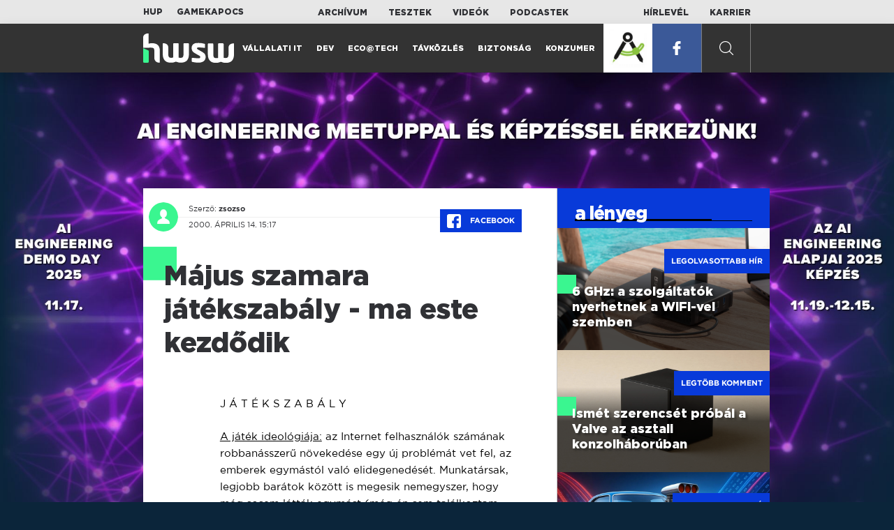

--- FILE ---
content_type: text/html; charset=UTF-8
request_url: https://www.hwsw.hu/hirek/1310/majus-szamara-jatekszabaly---ma-este-kezdodik.html
body_size: 8245
content:
<!DOCTYPE html>
<html lang="hu">

<head>

    <!-- Google Analytics -->
    <script>
        window.ga=window.ga||function(){(ga.q=ga.q||[]).push(arguments)}; ga.l=+new Date;
        ga('create', 'UA-116091-5', 'auto');
        ga('send', 'pageview');

		//window.ga = function(send, event, Videos, play, Fall) { alert(event); console.log(send, event, Videos, play, Fall) }
    </script>
    <script async src='//www.google-analytics.com/analytics.js'></script>
    <!-- End Google Analytics -->

    <meta charset="UTF-8">
    <title> Május szamara játékszabály - ma este kezdődik - HWSW </title>
    <meta name="description" content="" />
    <meta name="keywords" content="HWSW,informatika,hírmagazin">
    <link rel="apple-touch-icon" sizes="180x180" href="/apple-touch-icon.png">
    <link rel="icon" type="image/png" sizes="32x32" href="/favicon-32x32.png">
    <link rel="icon" type="image/png" sizes="16x16" href="/favicon-16x16.png">
    <link rel="manifest" href="/manifest.json">
    <link rel="mask-icon" href="/safari-pinned-tab.svg" color="#5bbad5">
    <meta name="theme-color" content="#2cd5bc">
    <meta name="viewport" content="width=device-width, initial-scale=1">
    
    <meta property="og:title" content="Május szamara játékszabály - ma este kezdődik">
    <meta property="og:image" content="https://www.hwsw.hu/img/share-img.png">
    <meta property="og:url" content="https://www.hwsw.hu/hirek/1310/majus-szamara-jatekszabaly---ma-este-kezdodik.html">
    <meta property="og:description" content="">
    <meta property="og:site_name" content="HWSW">
    <meta property="og:type" content="article" />
    <meta name="csrf-token" content="wGv9nn7Js2dbEFpcGzRi4eRcVlM1YavWQpWRShXq" />
    <link async rel="stylesheet" href="https://www.hwsw.hu/css/public.css?d=6_22_19_11">
        <link rel="alternate" type="text/xml" href="https://www.hwsw.hu/feed">

    
        


</head>

<body class="hirek-page">
    <header>
    <section class="top-bar">
    <div class="wrapper">
        <div class="attachments">
            <p>Mellékleteink:</p>
            <a target="_blank"  href="https://hup.hu">HUP</a>
            <a target="_blank"  href="https://www.gamekapocs.hu">Gamekapocs</a>
        </div>
        <div class="links">
            <ul>
                <li><a href="https://www.hwsw.hu/archivum">Archívum</a></li>
                <li><a href="https://www.hwsw.hu/tesztek">Tesztek</a></li>
                <li><a href="https://www.hwsw.hu/videos">Videók</a></li>
                <li><a href="https://www.hwsw.hu/podcasts">Podcastek</a></li>
            </ul>
        </div>
        <div class="links">
            <ul>
                <li><a href="https://www.hwsw.hu/newsletter">Hírlevél</a></li>
                <li><a href="https://www.hwsw.hu/karrier">Karrier</a></li>
            </ul>
        </div>
    </div>
</section>
    <nav id="desktop">
    <div class="wrapper">
        <div class="logo">
            <img src="https://www.hwsw.hu/img/icons/logo.svg" class="svg">
            <a title="HWSW Informatikai Hírmagazin" href="https://www.hwsw.hu"></a>
        </div>
        <ul class="main-menu">
            <li class="
    ">
            <a href="https://www.hwsw.hu/rovat/vallalati-it">Vállalati IT</a>
    </li>            <li class="
    ">
            <a href="https://www.hwsw.hu/rovat/dev">Dev</a>
    </li>            <li class="
    ">
            <a href="https://www.hwsw.hu/rovat/ecotech">Eco@Tech</a>
    </li>            <li class="
    ">
            <a href="https://www.hwsw.hu/rovat/tavkozles">Távközlés</a>
    </li>            <li class="
    ">
            <a href="https://www.hwsw.hu/rovat/biztonsag">Biztonság</a>
    </li>            <li class="
    ">
            <a href="https://www.hwsw.hu/rovat/konzumer">Konzumer</a>
    </li>        </ul>
        <div class="more-link">

                        <a href="https://rendezveny.hwsw.hu/?ref=HWSWA" title="26 órás AI enginnering képzés" target="_blank" style="background-image:url(https://www.hwsw.hu/kepek/hirek/2019/09/konf.jpg)" class="konf"
            onclick="ga('send', 'event', 'Címlapi ajánlók', 'Rendezvényes ajánlólink', 'https://rendezveny.hwsw.hu/?ref=HWSWA', null, {nonInteraction: true});"></a>
            <a class="mobile-app" title="26 órás AI enginnering képzés" href="https://rendezveny.hwsw.hu/?ref=HWSWA"
                onclick="ga('send', 'event', 'Címlapi ajánlók', 'Rendezvényes ajánlólink', 'https://rendezveny.hwsw.hu/?ref=HWSWA', null, {nonInteraction: true});">
                <span class="mobile-app-title">26 órás AI enginnering képzés</span>
                <span class="date">online ; 2025. november 19-től</span>
            </a>
                        <a target="_blank" class="facebook" href="https://www.facebook.com/hwswhu">
                <img src="https://www.hwsw.hu/img/icons/facebook.svg" class="svg">
            </a>

        </div>
        <div class="search-form">
            <form method="get" action="https://www.hwsw.hu/keres">
                <label id="character-counter" class="isShort">Még <span></span> karakter.</label>
                <input type="text" name="q" placeholder="Keresés...">
            </form>
        </div>
        <div class="search svg search-image"></div>

        <!-- <a class="search" href="#">
            <img src="https://www.hwsw.hu/img/icons/search-icon.svg" class="svg">
            <img src="https://www.hwsw.hu/img/icons/hamburger-close.png" class="svg">
        </a> -->
    </div>
    <div class="search-form-overlay"></div>
</nav>
    <nav id="mobile">
    <div class="wrapper">
        <div class="logo">
            <img src="https://www.hwsw.hu/img/icons/logo.svg" class="svg">
            <a title="HWSW Informatikai Hírmagazin" href="https://www.hwsw.hu"></a>
        </div>
        <span class="mobile-menu-trigger"></span>
    </div>
    <div class="mobile-dropdown-wrapper">
            <div class="search-field">
                 <form method="get" action="https://www.hwsw.hu/keres">
                    <input type="text" name="q" placeholder="Keresés...">
                    <input type="submit" value="">
                </form>
            </div>
            <ul class="mobile-main-menu">
                <li class="
    ">
            <a href="https://www.hwsw.hu/tesztek?slug=tests">Tesztek</a>
    </li>                <li class="
    ">
            <a href="https://www.hwsw.hu/videos?slug=videos">Videók</a>
    </li>                <li class="
    ">
            <a href="https://www.hwsw.hu/rovat/archive">Archívum</a>
    </li>                <li class="
    ">
            <a href="https://www.hwsw.hu/newsletter?slug=newsletter">Hírlevél</a>
    </li>                <li class="
    ">
            <a href="https://www.hwsw.hu/karrier?slug=career">Karrier</a>
    </li>
                                <li>
                    <a title="26 órás AI enginnering képzés" href="https://rendezveny.hwsw.hu/?ref=HWSWA"
                        onclick="ga('send', 'event', 'Címlapi ajánlók', 'Rendezvényes ajánlólink', 'https://rendezveny.hwsw.hu/?ref=HWSWA', null, {nonInteraction: true});">
                        <span class="mobile-app-title">26 órás AI enginnering képzés</span>
                        <span class="date">online ; 2025. november 19-től</span>
                    </a>
                </li>
                        </ul>
            <div class="attachment-menu-title">
                Mellékleteink
            </div>
            <ul class="mobile-main-menu">
                <li><a href="https://hup.hu">HUP</a></li>
                <li><a href="https://www.gamekapocs.hu">Gamekapocs</a></li>
            </ul>


            
        </div>
</nav></header>

            <div class="gate-banner-wrap">
            :
            <a href="https://www.hwsw.hu/go/hw68f63c0c70d00" target="_blank" class="gate-banner-link">
                <div class="gate-banner" style="background-image:url('https://www.hwsw.hu/kepek/hirek/2025/10/ai-engineerig-early_nelkuli.jpg')" ></div>
            </a>
                    </div>
    
    <style>
        body {
            background-color: #0b253a;
        }
    </style>
    
<main class="has-gate-banner white">
    <div class="main-wrap main-wrap-article">
        <div class="row">
            <article class="article-detail" id="article-perma" data-id="1310">

    <div class="header">
        <div class="header-inner">
            <div class="author">
                <div class="profile-pic-wrapper">
                    																					<a href="mailto:kontakt+50@hwsw.hu">
									<div class="lazy profile-pic"
										data-src=""></div>
								</a>
													                                    </div>
                <div class="author-name">
                    <p>
                                                                        Szerző:
                                                <a href="mailto:kontakt+50@hwsw.hu">zsozso</a>                                                                                            </p>
                    <p class="date">
                                                2000. április 14. 15:17
                                            </p>
                </div>
            </div>

            <div class="article-info">

                <a href="https://www.facebook.com/dialog/feed?app_id=356500288162890&display=page&link=https://www.hwsw.hu/hirek/1310/majus-szamara-jatekszabaly---ma-este-kezdodik.html&redirect_uri=https://www.hwsw.hu/hirek/1310/majus-szamara-jatekszabaly---ma-este-kezdodik.html" 
                    data-layout="button_count"
                    class="facebook-share share-article-button"
                    onclick="ga('send', 'event', 'Cikkek', 'Facebook', 'Május szamara játékszabály - ma este kezdődik', null, {nonInteraction: true});">
                    <span class="facebook-icon">
                        <img src="https://www.hwsw.hu/img/icons/facebook.svg" class="svg">
                    </span>
                    Facebook
                </a>
                            </div>
        </div>
    </div>

    <div class="js-article-content">
        <h1 class="article-title"><span>Május szamara játékszabály - ma este kezdődik</span></h1>
        <h2 class="lead"></h2>

                <div class="article-content-inner details ">
            <P ALIGN="CENTER">J Á T É K S Z A B Á L Y </P>
<U><P>A játék ideológiája:</U> az Internet felhasználók számának robbanásszerű növekedése egy új problémát vet fel, az emberek egymástól való elidegenedését. Munkatársak, legjobb barátok között is megesik nemegyszer, hogy még sosem látták egymást (még én sem találkoztam személyesen az összes hwsw-s szerkesztőtársammal:). Nos, az új játékunk ez ellen próbál tenni valamit. Célunk az Internetes társadalom összehozása egy jó kis játékra, mely a szokással ellentétben most nem a kibertérben zajlik majd</P>
<U><P>A játék neve</U>: Május szamara.</P>
<U><P>A játék lényege</U>: minél hosszabb email lanc létrehozása, vagyis a lehető legtöbb internet felhasználó beszervezése. Ez a következöképpen történik:<BR>
<BR>
1. Minden játékosnak előbb regisztrálnia kell magát. A regisztráció érvénye nem csak erre a játékra korlátozódik, hanem sokrétű. </P>
<P>Hamarosan beindul a minden eddig látottnál használhatóbb és értékesebb fórumunk, mely a kerekasztal nevet viseli majd. A Kerekasztalban csak regisztrált tagok lehetnek  ők a kerekasztal lovagjai -, ezzel próbáljuk meg korlátozni a más fórumokban egyre inkább elharapódzó anonim mocskolódást</P>
<P>Jövő hónapban már a hwsw.hu oly mértékbe testreszabható lesz, hogy ehhez fogható rugalmasságnak a Net-en jelenleg nincs párja.</Py<P>Előkészületben lévő média ajánlatunk akkor lesz igazán komoly és mérvadó, ha a potenciális hirdetők felé egy komoly olvasói statisztikát tudunk felmutatni. A kérdőíven található, helyenként túl bizalmasnak tűnő kérdések minden átlagos közvéleménykutatásban megtalálhatók. </P>
<P><BR>
2. Ha ez megtörtént, akkor jön a játék maga. A következö kérdésre kell válaszolni: a játékos új láncot kezd, vagy csatlakozik egy már fejlődőhöz? </P>
<P>Amennyiben csatlakozik, úgy meg kell adni a lánc utolsó tagjának, gyakorlatilag a beszervezőjének személyi igazolvány számát. Csak a lánc utolsó tagjához lehet csatlakozni, tehát minden játekosnak csak 1 tag beléptetésérő kell gondoskodni. Természetesen nem tiltott, hogy a lánc bármelyik tagja segítsen az utolsó tag számára. Ebben annyival tudunk segíteni, hogy minden játékos a lánca végén található játékostárs email címéhez hozzáfér. Minden játékos csak egy lánc tagja lehet es természetesen láncon belül is csak egyszer szerepelhet, ebből következik, hogy csak egyszer regisztrálhat. Láncok egyesitése, vagy átigazolás egy másik  hosszabb - láncba nem lehetséges. </P>
<P>3.Néhány ötlet a játékkal kapcsolatban: </P>
<P>Tapasztalatból tudjuk, hogy jobbnál-jobb szervezkedési fogások lesznek, ennek ellenére mi is ajánlunk néhány nyeretlen kétéves megoldást:</P>

<UL>
<LI>Mivel az átigazolás utólag nem lehetséges, ezért azt javasoljuk, hogy mindenki jó előre fontolja meg, kihez csatlakozik. Az előzetes szervezkedés nagyon ajánlott, hiszen a hosszabb lánc jobban fizet! </LI>
<LI>Javasoljuk, hogy próbáljátok meg a nagyobb intézmények egy-egy dolgozóját becserkészni. Valószínűleg onnan mindenki beléptethető egyszerre, mert kifizetődőbb egy már létező láncot nyújtani, mint egy vadonat újat elkezdeni. </LI>
<LI>Fórumokban, chat-eken, egyéb internetes party rovatokban ismerkedni, hirdetni nagyon hatékony megoldásnak tűnik </LI>
<LI>Nem feltétlenül javasoljuk azok részvételét, akik május 15-én, vasárnap nem érnek rá. Ha viszont ennek ellenére is játszanának, megtehetik, de a személyi igazolványuk megfelelő oldalainak másolatáról gondoskodniuk kell! Ha ez elmarad, úgy a lánc többi tagját hozzák reménytelen helyzetbe. Természetesen a nyereményösszegből semmiképp sem részesedhetnek, viszont nyertessé tehetnek egy láncot, azaz nyerő emberek lehetnek.</LI></UL>

<P><BR>
Az a lánc - csapat - a játék nyertese, amely a legtöbb tagot számlalja 2000 május 13-án, pénteken pontosan délben. A nyertes lánc tagjait emailben értesítjük és 2000 május 15-én - vasárnap délben egy játékra invitáljuk  jelenlegi állás szerint - a Nyugati térre, az óra alá. A játékot csak akkor kezdjük el, ha a lánc tagjai hiánytalanul megjelennek (az esetlegesen távolmaradók személyi igazolványa másolatát elfogadjuk), ellenkező esetben egy másik alkalommal már a második leghosszabb lánc tagjaival próbáljuk meg lebonyolitani. </P>
<P>4. Az össznyeremény a nyertes lánc hosszának függvénye:</P>
<TABLE CELLSPACING=1 BORDER=1 CELLPADDING=10 WIDTH=442>
<TR><TD WIDTH="49%" VALIGN="TOP">
<P>100-nál rövidebb</TD>
<TD WIDTH="51%" VALIGN="TOP">
<P ALIGN="RIGHT">Bruttó 100.000 Ft</TD>
</TR>
<TR><TD WIDTH="49%" VALIGN="TOP">
<P>100-249</TD>
<TD WIDTH="51%" VALIGN="TOP">
<P ALIGN="RIGHT">Bruttó 200.000 Ft</TD>
</TR>
<TR><TD WIDTH="49%" VALIGN="TOP">
<P>250-499</TD>
<TD WIDTH="51%" VALIGN="TOP">
<P ALIGN="RIGHT">Bruttó 300.000 Ft</TD>
</TR>
<TR><TD WIDTH="49%" VALIGN="TOP">
<P>500-999</TD>
<TD WIDTH="51%" VALIGN="TOP">
<P ALIGN="RIGHT">Bruttó 400.000 Ft</TD>
</TR>
<TR><TD WIDTH="49%" VALIGN="TOP">
<P>1000-nél hosszabb</TD>
<TD WIDTH="51%" VALIGN="TOP">
<P ALIGN="RIGHT">Bruttó 500.000 Ft</TD>
</TR>
</TABLE>

<P> </P>
<P>Amennyiben találunk még szponzort a játékhoz, úgy különdíjakkal bővülhet a kínálat, sőt a fődíj összege is növekedhet.</P>
<P>5. Néhány szó a május 15-i játékról. Mivel a poént nem kívánjuk előre lelőni, csak iránymutatást adunk. 1 vagy néhány feladat lesz. Amennyiben nagyon hosszú lánc nyer, úgy bizonyosan csak egy, mert nem szeretnénk fejetlenséget okozni. A feladat(ok) egyedül és csoportosan is megoldhatók lesznek, természetesen kizárólag a nyertes lánc tagjainak részvételével. Logikus, hogy több játékos összefogásával a nyerési eselyek is megnövekednek, azonban az 1 főre jutó bruttó 500-1000 Ft a teljes lánc összefogására nem kecsegtet. Tehát, meg kell találni az optimális taglétszámú csipet-csapatot! Előszervezkedés itt is lehetséges,. A játékból nyertesen kikerülő (csapat) kapja meg a nyereményt, szükség esetén osztozik egymással. Amennyiben több feladat lesz, úgy előfordulhat, hogy azokat egyesével díjazzuk az össznyeremény felosztásával. A lánc többi tagja az esetlegesen előkerülő vigaszdíjakban még reménykedhet.<BR>
</P>
        </div>
    </div>

    <footer>
                        
        <div class="footer-meta">
            <div class="button-group">


                <a href="https://www.facebook.com/dialog/feed?app_id=356500288162890&display=page&link=https://www.hwsw.hu/hirek/1310/majus-szamara-jatekszabaly---ma-este-kezdodik.html&redirect_uri=https://www.hwsw.hu/hirek/1310/majus-szamara-jatekszabaly---ma-este-kezdodik.html" 
                    data-layout="button_count"
                    class="facebook-share share-article-button"
                    onclick="ga('send', 'event', 'Cikkek', 'Facebook', 'Május szamara játékszabály - ma este kezdődik', null, {nonInteraction: true});">
                    <span class="facebook-icon">
                        <img src="https://www.hwsw.hu/img/icons/facebook.svg" class="svg">
                    </span>
                    Facebook
                </a>


                <a target="_blank" href="https://www.hwsw.hu/hiba-jelentes/1310" class="catch-error-button" rel="nofollow">
                    <span class="error-icon">
                        <img src="https://www.hwsw.hu/img/icons/error_icon.svg" class="svg">
                    </span>
                    Hibát találtam
                </a>
            </div>
            <a class="back-to-top js-back-to-top" href="#top">vissza a tetejére</a>
        </div>
        <div class="article-sponsor">
    <p class="sponsor-title">Miért érdemes belevágnod az online AI engineering alapozó képzésünkbe?</p>
    <p>November 19-én, szerdán &quot;AZ AI ENGINEERING ALAPJAI 2025&quot; címmel ONLINE képzést indít a HWSW, ezért most összefoglaltuk röviden, hogy miért érdemes részt venni ezen a tanfolyamon.</p>

        <a target="_blank" title="Miért érdemes belevágnod az online AI engineering alapozó képzésünkbe?" href="https://www.hwsw.hu/go/hw6915dad105f71"></a>
        
</div>

            </footer>

</article>            <aside class="articles">
    <section class="most-popular">
        <div class="section-title">
            <div class="title">
                <span>a lényeg</span>
            </div>
        </div>
        <article class="lazy featured-news-item-1"  data-src="https://www.hwsw.hu/./storage/uploads/460x/11wifi7_travel_router.jpg"  >
        <a href="https://www.hwsw.hu/hirek/69838/spektrum-6gh-mobilszolgaltato-wifi-savszelesseg-rspg-wrc-itu.html" title="6 GHz: a szolgáltatók nyerhetnek a WiFi-vel szemben" class="article-link"
         onclick="ga('send', 'event', 'Cikkek', 'Legolvasottabb', '6 GHz: a szolgáltatók nyerhetnek a WiFi-vel szemben', null, '');" >
            <div class="header">
                        <span class="label">Legolvasottabb hír</span>                    </div>
        <div class="content">
                        <h4>
                <span>6 GHz: a szolgáltatók nyerhetnek a WiFi-vel szemben</span>
            </h4>
        </div>
    </a>

</article>
        <article class="lazy featured-news-item-1"  data-src="https://www.hwsw.hu/./storage/uploads/460x/11steammachinekulso.jpg"  >
        <a href="https://www.hwsw.hu/hirek/69839/valve-steam-machine-konzol-jatek-gep.html" title="Ismét szerencsét próbál a  Valve az asztali konzolháborúban" class="article-link"
         onclick="ga('send', 'event', 'Cikkek', 'Legtöbb komment', 'Ismét szerencsét próbál a  Valve az asztali konzolháborúban', null, '');" >
            <div class="header">
                        <span class="label">Legtöbb komment</span>                    </div>
        <div class="content">
                        <h4>
                <span>Ismét szerencsét próbál a  Valve az asztali konzolháborúban</span>
            </h4>
        </div>
    </a>

</article>
                    <article class="lazy featured-news-item-1"  data-src="https://www.hwsw.hu/./storage/uploads/460x/08kafka_architektura.jpg"   data-src="https://i.ytimg.com/vi/fafbtHydFWY/maxresdefault.jpg" >
        <a href="https://www.hwsw.hu/video/224/apache-kafka-architektura-api-teljesitmeny-taskai-dominik.html" title="Kafka a motorháztető alatt: architektúra, API-k és teljesítmény" class="article-link"
         onclick="ga('send', 'event', 'Cikkek', 'Videó', 'Kafka a motorháztető alatt: architektúra, API-k és teljesítmény', null, '');" >
            <div class="header">
                        <span class="label">Legfrissebb videó</span>                    </div>
        <div class="content">
                        <h4>
                <span>Kafka a motorháztető alatt: architektúra, API-k és teljesítmény</span>
            </h4>
        </div>
    </a>

</article>
            </section>
    </aside>
        </div>
    </div>

    <section class="from-homepage">
    <div class="section-title">
        <div class="title"><span>a címlapról</span></div>
    </div>
            <section class="hero-news">

    <div class="col">
        <article class="lazy featured-news-item-2"
 data-src="https://www.hwsw.hu/./storage/uploads/921x/11cook_wwdc25.jpg" >
            <a href="https://www.hwsw.hu/hirek/69852/apple-ceo-tim-cook-utodlas-igazgatotanacs-john-ternus.html" title="Készíti az Apple a terepet Cook utódlásához" id="article_show" class="article-link" onclick="ga('send', 'event', 'Cikkek', 'Cikkajánló 1', 'Készíti az Apple a terepet Cook utódlásához', null, '');">
            <div class="overlay"></div>
        <div class="header">
            <div class="header-inner">
                <div class="article-info">
                                        <span class="comments disqus-comment-count"  data-disqus-identifier="69852">1</span>
                                    </div>
            </div>
        </div>
        <div class="content">
            
            <h4>
                <span>Készíti az Apple a terepet Cook utódlásához</span>
            </h4>
            <div class="featured-lead">
                <p class="lead">A 65 &eacute;ves topmenedzser a j&ouml;vő &eacute;v első fel&eacute;ben adhatja &aacute;t a staf&eacute;t&aacute;t.</p>
            </div>
        </div>
    </a>
</article>
    </div>

    <div class="col">
        <article class="lazy featured-news-item-1"
 data-src="https://www.hwsw.hu/./storage/uploads/460x/11google_ads_nagyito.jpg" >
        <a href="https://www.hwsw.hu/hirek/69851/google-ads-vizsgalat-adathalasz-gazdasagi-versenyhivatal-gvh-mbh-bank.html" title="Adathalász Google-hirdetéseket vizsgál a GVH" class="article-link"
         onclick="ga('send', 'event', 'Cikkek', 'Cikkajánló 2', 'Adathalász Google-hirdetéseket vizsgál a GVH', null, '');" >
            <div class="header">
                        <span class="disqus-comment-count"  data-disqus-identifier="69851">3</span>                    </div>
        <div class="content">
                        <h4>
                <span>Adathalász Google-hirdetéseket vizsgál a GVH</span>
            </h4>
        </div>
    </a>

</article>
        <article class="lazy featured-news-item-1"
 data-src="https://www.hwsw.hu/./storage/uploads/460x/11ai_browser_wars.jpg" >
        <a href="https://www.hwsw.hu/podcast/69847/browse-bongeszo-bongeszohaboru-ai-mesterseges-intelligencia-openai-perplexity-google-comet-atlas-neon.html" title="Nyakunkon az új böngészőháború" class="article-link"
         onclick="ga('send', 'event', 'Cikkek', 'Cikkajánló 3', 'Nyakunkon az új böngészőháború', null, '');" >
            <div class="header">
                    <span class="disqus-comment-count"  data-disqus-identifier="69847">10</span>                    </div>
        <div class="content">
                        <h4>
                <span>Nyakunkon az új böngészőháború</span>
            </h4>
        </div>
    </a>

</article>
    </div>
</section>
    
    <div class="mobile-hidden">
                    <div class="recommend-articles desktop">
            <article class="lazy featured-news-item-1"  data-src="https://www.hwsw.hu/./storage/uploads/460x/11ddr_memory.jpg"  >
        <a href="https://www.hwsw.hu/hirek/69850/samsung-skhynix-micron-ddr-ddr5-memoria-aremeles-ai-adatkozpont.html" title="Durván meglódultak a memóriaárak" class="article-link"
        >
            <div class="header">
                        <span class="disqus-comment-count"  data-disqus-identifier="69850">4</span>                    </div>
        <div class="content">
                        <h4>
                <span>Durván meglódultak a memóriaárak</span>
            </h4>
        </div>
    </a>

</article>
        <article class="lazy featured-news-item-1"  data-src="https://www.hwsw.hu/./storage/uploads/460x/11parazita.jpg"  >
        <a href="https://www.hwsw.hu/hirek/69848/google-spam-szabalyzat-europai-unio-bizottsag-vizsgalat-kiado-parazita-seo.html" title="Vizsgálják a Google-t a parazita SEO miatt" class="article-link"
        >
            <div class="header">
                        <span class="disqus-comment-count"  data-disqus-identifier="69848">1</span>                    </div>
        <div class="content">
                        <h4>
                <span>Vizsgálják a Google-t a parazita SEO miatt</span>
            </h4>
        </div>
    </a>

</article>
        <article class="lazy featured-news-item-1"  data-src="https://www.hwsw.hu/./storage/uploads/460x/11musk_court.jpg"  >
        <a href="https://www.hwsw.hu/hirek/69846/elon-musk-xai-per-apple-openai-szovetsegi-birosag-antitroszt.html" title="Nem tudta kivédekezni Muskot az OpenAI és az Apple" class="article-link"
        >
            <div class="header">
                        <span class="disqus-comment-count"  data-disqus-identifier="69846">14</span>                    </div>
        <div class="content">
                        <h4>
                <span>Nem tudta kivédekezni Muskot az OpenAI és az Apple</span>
            </h4>
        </div>
    </a>

</article>
        </div>
<div class="recommend-articles mobile">
            <article class="news-item" id="cikk69850">
                <a href="https://www.hwsw.hu/hirek/69850/samsung-skhynix-micron-ddr-ddr5-memoria-aremeles-ai-adatkozpont.html" title="Durván meglódultak a memóriaárak">
                                    <div class="lazy featured-image" data-src="https://www.hwsw.hu/./storage/uploads/250x175/11ddr_memory.jpg"></div>
                    </a>
    <div class="news-info">
        <div class="header">
                            <p class="category">dram</p>
                                        <span class="disqus-comment-count" data-disqus-identifier="69850">4</span>
                    </div>
        <div class="news-content">
            <h4>
                                                <a href="https://www.hwsw.hu/hirek/69850/samsung-skhynix-micron-ddr-ddr5-memoria-aremeles-ai-adatkozpont.html">Durván meglódultak a memóriaárak</a>
                            
            </h4>
            <!-- Dynamic heading tag close END -->
            <p class="date">2025. november 17. 09:30</p>

                                                <span class="lead">A Samsung bizonyos chipek &aacute;r&aacute;t 50-60%-kal tolta meg, az olcs&oacute;bb szegmensben m&aacute;r nyomulnak a k&iacute;naiak.</span>
                                    </div>
    </div>
</article>
    
    <article class="news-item" id="cikk851">
                <a href="https://www.hwsw.hu/hirek/851" title="Miért érdemes belevágnod az online AI engineering alapozó képzésünkbe?">
                                    <div class="lazy featured-image" data-src="https://www.hwsw.hu/./storage/uploads/250x175/03kérdőjel.jpg"></div>
                    </a>
    <div class="news-info">
        <div class="header">
                            <p class="category">Hirdetés</p>
                                        <span class="disqus-comment-count" data-disqus-identifier=""></span>
                    </div>
        <div class="news-content">
            <h4>
                                                                        <a href="https://www.hwsw.hu/go/hw6915dad105f71" target="_blank">Miért érdemes belevágnod az online AI engineering alapozó képzésünkbe?</a>
                                                
            </h4>
            <!-- Dynamic heading tag close END -->
            <p class="date">2025. november 18. 07:28</p>

                                                <span class="lead">November 19-én, szerdán "AZ AI ENGINEERING ALAPJAI 2025" címmel ONLINE képzést indít a HWSW, ezért most összefoglaltuk röviden, hogy miért érdemes részt venni ezen a tanfolyamon.</span>
                                    </div>
    </div>
</article>

        <article class="news-item" id="cikk69848">
                <a href="https://www.hwsw.hu/hirek/69848/google-spam-szabalyzat-europai-unio-bizottsag-vizsgalat-kiado-parazita-seo.html" title="Vizsgálják a Google-t a parazita SEO miatt">
                                    <div class="lazy featured-image" data-src="https://www.hwsw.hu/./storage/uploads/250x175/11parazita.jpg"></div>
                    </a>
    <div class="news-info">
        <div class="header">
                            <p class="category">seo</p>
                                        <span class="disqus-comment-count" data-disqus-identifier="69848">1</span>
                    </div>
        <div class="news-content">
            <h4>
                                                <a href="https://www.hwsw.hu/hirek/69848/google-spam-szabalyzat-europai-unio-bizottsag-vizsgalat-kiado-parazita-seo.html">Vizsgálják a Google-t a parazita SEO miatt</a>
                            
            </h4>
            <!-- Dynamic heading tag close END -->
            <p class="date">2025. november 14. 13:58</p>

                                                <span class="lead">Az Eur&oacute;pai Bizotts&aacute;g versenyjogi vizsg&aacute;latot ind&iacute;tott, mert felmer&uuml;lt, hogy a c&eacute;g &uacute;j spamszab&aacute;lyzata &aacute;rtott sz&aacute;mos eur&oacute;pai m&eacute;diaszolg&aacute;ltat&oacute;nak.</span>
                                    </div>
    </div>
</article>
        </div>            </div>
</section>
    <section class="site-footer">

    <div class="footer-navigation">
    <ul>
        <li><a href="https://www.hwsw.hu/oldal/impresszum">impresszum</a></li>
        <li><a href="mailto:bole.gyorgy@hwsw.hu?subject=Médiaajánlat">médiaajánlat</a></li>
        <li><a href="https://www.hwsw.hu/oldal/etikai-kodex">etikai kódex</a></li>
        <li><a href="https://www.hwsw.hu/oldal/hozzaszolasi-szabalyzat">hozzászólási szabályzat</a></li>
        <li><a href="https://www.hwsw.hu/oldal/adatvedelem">adatvédelem</a></li>
        <li><a href="https://www.hwsw.hu/oldal/rolunk">about us</a></li>
    </ul>
</div>
</section>
</main>
    </div>
    <script>
        var cookie_settings = {
            url: 'https://www.hwsw.hu/oldal/adatvedelem',
            text: 'A weboldalunkon cookie-kat használunk, hogy a legjobb felhasználói élményt nyújthassuk.',
        }
        var disqus_settings = {
            shortname: 'hwsw',
            publicKey: 'CeBoe6ueixxIMCGIShv9PnGBtFePWZ0DXsjFqgkwe62Cn65GEROteFA2CdRZuUtQ',
        }
    </script>

    <script async src="https://www.hwsw.hu/js/public.js?d=6_22_19_11"></script>
    <script>document.body.className += ' fade-out';</script>

</body>
</html>

    <script>
    var disqus_config = function () {
    shortname = 'hwsw';
    this.page.url = "https://www.hwsw.hu/hirek/1310/majus-szamara-jatekszabaly---ma-este-kezdodik.html";
    this.page.identifier = "1310";
    this.page.title = "Május szamara játékszabály - ma este kezdődik";
};
</script>

</body>

</html>

--- FILE ---
content_type: text/html; charset=UTF-8
request_url: https://www.hwsw.hu/hirek/1310/majus-szamara-jatekszabaly---ma-este-kezdodik.html
body_size: 8995
content:
<!DOCTYPE html>
<html lang="hu">

<head>

    <!-- Google Analytics -->
    <script>
        window.ga=window.ga||function(){(ga.q=ga.q||[]).push(arguments)}; ga.l=+new Date;
        ga('create', 'UA-116091-5', 'auto');
        ga('send', 'pageview');

		//window.ga = function(send, event, Videos, play, Fall) { alert(event); console.log(send, event, Videos, play, Fall) }
    </script>
    <script async src='//www.google-analytics.com/analytics.js'></script>
    <!-- End Google Analytics -->

    <meta charset="UTF-8">
    <title> Május szamara játékszabály - ma este kezdődik - HWSW </title>
    <meta name="description" content="" />
    <meta name="keywords" content="HWSW,informatika,hírmagazin">
    <link rel="apple-touch-icon" sizes="180x180" href="/apple-touch-icon.png">
    <link rel="icon" type="image/png" sizes="32x32" href="/favicon-32x32.png">
    <link rel="icon" type="image/png" sizes="16x16" href="/favicon-16x16.png">
    <link rel="manifest" href="/manifest.json">
    <link rel="mask-icon" href="/safari-pinned-tab.svg" color="#5bbad5">
    <meta name="theme-color" content="#2cd5bc">
    <meta name="viewport" content="width=device-width, initial-scale=1">
    
    <meta property="og:title" content="Május szamara játékszabály - ma este kezdődik">
    <meta property="og:image" content="https://www.hwsw.hu/img/share-img.png">
    <meta property="og:url" content="https://www.hwsw.hu/hirek/1310/majus-szamara-jatekszabaly---ma-este-kezdodik.html">
    <meta property="og:description" content="">
    <meta property="og:site_name" content="HWSW">
    <meta property="og:type" content="article" />
    <meta name="csrf-token" content="wGv9nn7Js2dbEFpcGzRi4eRcVlM1YavWQpWRShXq" />
    <link async rel="stylesheet" href="https://www.hwsw.hu/css/public.css?d=6_22_19_11">
        <link rel="alternate" type="text/xml" href="https://www.hwsw.hu/feed">

    
        


</head>

<body class="hirek-page">
    <header>
    <section class="top-bar">
    <div class="wrapper">
        <div class="attachments">
            <p>Mellékleteink:</p>
            <a target="_blank"  href="https://hup.hu">HUP</a>
            <a target="_blank"  href="https://www.gamekapocs.hu">Gamekapocs</a>
        </div>
        <div class="links">
            <ul>
                <li><a href="https://www.hwsw.hu/archivum">Archívum</a></li>
                <li><a href="https://www.hwsw.hu/tesztek">Tesztek</a></li>
                <li><a href="https://www.hwsw.hu/videos">Videók</a></li>
                <li><a href="https://www.hwsw.hu/podcasts">Podcastek</a></li>
            </ul>
        </div>
        <div class="links">
            <ul>
                <li><a href="https://www.hwsw.hu/newsletter">Hírlevél</a></li>
                <li><a href="https://www.hwsw.hu/karrier">Karrier</a></li>
            </ul>
        </div>
    </div>
</section>
    <nav id="desktop">
    <div class="wrapper">
        <div class="logo">
            <img src="https://www.hwsw.hu/img/icons/logo.svg" class="svg">
            <a title="HWSW Informatikai Hírmagazin" href="https://www.hwsw.hu"></a>
        </div>
        <ul class="main-menu">
            <li class="
    ">
            <a href="https://www.hwsw.hu/rovat/vallalati-it">Vállalati IT</a>
    </li>            <li class="
    ">
            <a href="https://www.hwsw.hu/rovat/dev">Dev</a>
    </li>            <li class="
    ">
            <a href="https://www.hwsw.hu/rovat/ecotech">Eco@Tech</a>
    </li>            <li class="
    ">
            <a href="https://www.hwsw.hu/rovat/tavkozles">Távközlés</a>
    </li>            <li class="
    ">
            <a href="https://www.hwsw.hu/rovat/biztonsag">Biztonság</a>
    </li>            <li class="
    ">
            <a href="https://www.hwsw.hu/rovat/konzumer">Konzumer</a>
    </li>        </ul>
        <div class="more-link">

                        <a href="https://rendezveny.hwsw.hu/?ref=HWSWA" title="26 órás AI enginnering képzés" target="_blank" style="background-image:url(https://www.hwsw.hu/kepek/hirek/2019/09/konf.jpg)" class="konf"
            onclick="ga('send', 'event', 'Címlapi ajánlók', 'Rendezvényes ajánlólink', 'https://rendezveny.hwsw.hu/?ref=HWSWA', null, {nonInteraction: true});"></a>
            <a class="mobile-app" title="26 órás AI enginnering képzés" href="https://rendezveny.hwsw.hu/?ref=HWSWA"
                onclick="ga('send', 'event', 'Címlapi ajánlók', 'Rendezvényes ajánlólink', 'https://rendezveny.hwsw.hu/?ref=HWSWA', null, {nonInteraction: true});">
                <span class="mobile-app-title">26 órás AI enginnering képzés</span>
                <span class="date">online ; 2025. november 19-től</span>
            </a>
                        <a target="_blank" class="facebook" href="https://www.facebook.com/hwswhu">
                <img src="https://www.hwsw.hu/img/icons/facebook.svg" class="svg">
            </a>

        </div>
        <div class="search-form">
            <form method="get" action="https://www.hwsw.hu/keres">
                <label id="character-counter" class="isShort">Még <span></span> karakter.</label>
                <input type="text" name="q" placeholder="Keresés...">
            </form>
        </div>
        <div class="search svg search-image"></div>

        <!-- <a class="search" href="#">
            <img src="https://www.hwsw.hu/img/icons/search-icon.svg" class="svg">
            <img src="https://www.hwsw.hu/img/icons/hamburger-close.png" class="svg">
        </a> -->
    </div>
    <div class="search-form-overlay"></div>
</nav>
    <nav id="mobile">
    <div class="wrapper">
        <div class="logo">
            <img src="https://www.hwsw.hu/img/icons/logo.svg" class="svg">
            <a title="HWSW Informatikai Hírmagazin" href="https://www.hwsw.hu"></a>
        </div>
        <span class="mobile-menu-trigger"></span>
    </div>
    <div class="mobile-dropdown-wrapper">
            <div class="search-field">
                 <form method="get" action="https://www.hwsw.hu/keres">
                    <input type="text" name="q" placeholder="Keresés...">
                    <input type="submit" value="">
                </form>
            </div>
            <ul class="mobile-main-menu">
                <li class="
    ">
            <a href="https://www.hwsw.hu/tesztek?slug=tests">Tesztek</a>
    </li>                <li class="
    ">
            <a href="https://www.hwsw.hu/videos?slug=videos">Videók</a>
    </li>                <li class="
    ">
            <a href="https://www.hwsw.hu/rovat/archive">Archívum</a>
    </li>                <li class="
    ">
            <a href="https://www.hwsw.hu/newsletter?slug=newsletter">Hírlevél</a>
    </li>                <li class="
    ">
            <a href="https://www.hwsw.hu/karrier?slug=career">Karrier</a>
    </li>
                                <li>
                    <a title="26 órás AI enginnering képzés" href="https://rendezveny.hwsw.hu/?ref=HWSWA"
                        onclick="ga('send', 'event', 'Címlapi ajánlók', 'Rendezvényes ajánlólink', 'https://rendezveny.hwsw.hu/?ref=HWSWA', null, {nonInteraction: true});">
                        <span class="mobile-app-title">26 órás AI enginnering képzés</span>
                        <span class="date">online ; 2025. november 19-től</span>
                    </a>
                </li>
                        </ul>
            <div class="attachment-menu-title">
                Mellékleteink
            </div>
            <ul class="mobile-main-menu">
                <li><a href="https://hup.hu">HUP</a></li>
                <li><a href="https://www.gamekapocs.hu">Gamekapocs</a></li>
            </ul>


            
        </div>
</nav></header>

            <div class="gate-banner-wrap">
            :
            <a href="https://www.hwsw.hu/go/hw68f63c0c70d00" target="_blank" class="gate-banner-link">
                <div class="gate-banner" style="background-image:url('https://www.hwsw.hu/kepek/hirek/2025/10/ai-engineerig-early_nelkuli.jpg')" ></div>
            </a>
                    </div>
    
    <style>
        body {
            background-color: #0b253a;
        }
    </style>
    
<main class="has-gate-banner white">
    <div class="main-wrap main-wrap-article">
        <div class="row">
            <article class="article-detail" id="article-perma" data-id="1310">

    <div class="header">
        <div class="header-inner">
            <div class="author">
                <div class="profile-pic-wrapper">
                    																					<a href="mailto:kontakt+50@hwsw.hu">
									<div class="lazy profile-pic"
										data-src=""></div>
								</a>
													                                    </div>
                <div class="author-name">
                    <p>
                                                                        Szerző:
                                                <a href="mailto:kontakt+50@hwsw.hu">zsozso</a>                                                                                            </p>
                    <p class="date">
                                                2000. április 14. 15:17
                                            </p>
                </div>
            </div>

            <div class="article-info">

                <a href="https://www.facebook.com/dialog/feed?app_id=356500288162890&display=page&link=https://www.hwsw.hu/hirek/1310/majus-szamara-jatekszabaly---ma-este-kezdodik.html&redirect_uri=https://www.hwsw.hu/hirek/1310/majus-szamara-jatekszabaly---ma-este-kezdodik.html" 
                    data-layout="button_count"
                    class="facebook-share share-article-button"
                    onclick="ga('send', 'event', 'Cikkek', 'Facebook', 'Május szamara játékszabály - ma este kezdődik', null, {nonInteraction: true});">
                    <span class="facebook-icon">
                        <img src="https://www.hwsw.hu/img/icons/facebook.svg" class="svg">
                    </span>
                    Facebook
                </a>
                            </div>
        </div>
    </div>

    <div class="js-article-content">
        <h1 class="article-title"><span>Május szamara játékszabály - ma este kezdődik</span></h1>
        <h2 class="lead"></h2>

                <div class="article-content-inner details ">
            <P ALIGN="CENTER">J Á T É K S Z A B Á L Y </P>
<U><P>A játék ideológiája:</U> az Internet felhasználók számának robbanásszerű növekedése egy új problémát vet fel, az emberek egymástól való elidegenedését. Munkatársak, legjobb barátok között is megesik nemegyszer, hogy még sosem látták egymást (még én sem találkoztam személyesen az összes hwsw-s szerkesztőtársammal:). Nos, az új játékunk ez ellen próbál tenni valamit. Célunk az Internetes társadalom összehozása egy jó kis játékra, mely a szokással ellentétben most nem a kibertérben zajlik majd</P>
<U><P>A játék neve</U>: Május szamara.</P>
<U><P>A játék lényege</U>: minél hosszabb email lanc létrehozása, vagyis a lehető legtöbb internet felhasználó beszervezése. Ez a következöképpen történik:<BR>
<BR>
1. Minden játékosnak előbb regisztrálnia kell magát. A regisztráció érvénye nem csak erre a játékra korlátozódik, hanem sokrétű. </P>
<P>Hamarosan beindul a minden eddig látottnál használhatóbb és értékesebb fórumunk, mely a kerekasztal nevet viseli majd. A Kerekasztalban csak regisztrált tagok lehetnek  ők a kerekasztal lovagjai -, ezzel próbáljuk meg korlátozni a más fórumokban egyre inkább elharapódzó anonim mocskolódást</P>
<P>Jövő hónapban már a hwsw.hu oly mértékbe testreszabható lesz, hogy ehhez fogható rugalmasságnak a Net-en jelenleg nincs párja.</Py<P>Előkészületben lévő média ajánlatunk akkor lesz igazán komoly és mérvadó, ha a potenciális hirdetők felé egy komoly olvasói statisztikát tudunk felmutatni. A kérdőíven található, helyenként túl bizalmasnak tűnő kérdések minden átlagos közvéleménykutatásban megtalálhatók. </P>
<P><BR>
2. Ha ez megtörtént, akkor jön a játék maga. A következö kérdésre kell válaszolni: a játékos új láncot kezd, vagy csatlakozik egy már fejlődőhöz? </P>
<P>Amennyiben csatlakozik, úgy meg kell adni a lánc utolsó tagjának, gyakorlatilag a beszervezőjének személyi igazolvány számát. Csak a lánc utolsó tagjához lehet csatlakozni, tehát minden játekosnak csak 1 tag beléptetésérő kell gondoskodni. Természetesen nem tiltott, hogy a lánc bármelyik tagja segítsen az utolsó tag számára. Ebben annyival tudunk segíteni, hogy minden játékos a lánca végén található játékostárs email címéhez hozzáfér. Minden játékos csak egy lánc tagja lehet es természetesen láncon belül is csak egyszer szerepelhet, ebből következik, hogy csak egyszer regisztrálhat. Láncok egyesitése, vagy átigazolás egy másik  hosszabb - láncba nem lehetséges. </P>
<P>3.Néhány ötlet a játékkal kapcsolatban: </P>
<P>Tapasztalatból tudjuk, hogy jobbnál-jobb szervezkedési fogások lesznek, ennek ellenére mi is ajánlunk néhány nyeretlen kétéves megoldást:</P>

<UL>
<LI>Mivel az átigazolás utólag nem lehetséges, ezért azt javasoljuk, hogy mindenki jó előre fontolja meg, kihez csatlakozik. Az előzetes szervezkedés nagyon ajánlott, hiszen a hosszabb lánc jobban fizet! </LI>
<LI>Javasoljuk, hogy próbáljátok meg a nagyobb intézmények egy-egy dolgozóját becserkészni. Valószínűleg onnan mindenki beléptethető egyszerre, mert kifizetődőbb egy már létező láncot nyújtani, mint egy vadonat újat elkezdeni. </LI>
<LI>Fórumokban, chat-eken, egyéb internetes party rovatokban ismerkedni, hirdetni nagyon hatékony megoldásnak tűnik </LI>
<LI>Nem feltétlenül javasoljuk azok részvételét, akik május 15-én, vasárnap nem érnek rá. Ha viszont ennek ellenére is játszanának, megtehetik, de a személyi igazolványuk megfelelő oldalainak másolatáról gondoskodniuk kell! Ha ez elmarad, úgy a lánc többi tagját hozzák reménytelen helyzetbe. Természetesen a nyereményösszegből semmiképp sem részesedhetnek, viszont nyertessé tehetnek egy láncot, azaz nyerő emberek lehetnek.</LI></UL>

<P><BR>
Az a lánc - csapat - a játék nyertese, amely a legtöbb tagot számlalja 2000 május 13-án, pénteken pontosan délben. A nyertes lánc tagjait emailben értesítjük és 2000 május 15-én - vasárnap délben egy játékra invitáljuk  jelenlegi állás szerint - a Nyugati térre, az óra alá. A játékot csak akkor kezdjük el, ha a lánc tagjai hiánytalanul megjelennek (az esetlegesen távolmaradók személyi igazolványa másolatát elfogadjuk), ellenkező esetben egy másik alkalommal már a második leghosszabb lánc tagjaival próbáljuk meg lebonyolitani. </P>
<P>4. Az össznyeremény a nyertes lánc hosszának függvénye:</P>
<TABLE CELLSPACING=1 BORDER=1 CELLPADDING=10 WIDTH=442>
<TR><TD WIDTH="49%" VALIGN="TOP">
<P>100-nál rövidebb</TD>
<TD WIDTH="51%" VALIGN="TOP">
<P ALIGN="RIGHT">Bruttó 100.000 Ft</TD>
</TR>
<TR><TD WIDTH="49%" VALIGN="TOP">
<P>100-249</TD>
<TD WIDTH="51%" VALIGN="TOP">
<P ALIGN="RIGHT">Bruttó 200.000 Ft</TD>
</TR>
<TR><TD WIDTH="49%" VALIGN="TOP">
<P>250-499</TD>
<TD WIDTH="51%" VALIGN="TOP">
<P ALIGN="RIGHT">Bruttó 300.000 Ft</TD>
</TR>
<TR><TD WIDTH="49%" VALIGN="TOP">
<P>500-999</TD>
<TD WIDTH="51%" VALIGN="TOP">
<P ALIGN="RIGHT">Bruttó 400.000 Ft</TD>
</TR>
<TR><TD WIDTH="49%" VALIGN="TOP">
<P>1000-nél hosszabb</TD>
<TD WIDTH="51%" VALIGN="TOP">
<P ALIGN="RIGHT">Bruttó 500.000 Ft</TD>
</TR>
</TABLE>

<P> </P>
<P>Amennyiben találunk még szponzort a játékhoz, úgy különdíjakkal bővülhet a kínálat, sőt a fődíj összege is növekedhet.</P>
<P>5. Néhány szó a május 15-i játékról. Mivel a poént nem kívánjuk előre lelőni, csak iránymutatást adunk. 1 vagy néhány feladat lesz. Amennyiben nagyon hosszú lánc nyer, úgy bizonyosan csak egy, mert nem szeretnénk fejetlenséget okozni. A feladat(ok) egyedül és csoportosan is megoldhatók lesznek, természetesen kizárólag a nyertes lánc tagjainak részvételével. Logikus, hogy több játékos összefogásával a nyerési eselyek is megnövekednek, azonban az 1 főre jutó bruttó 500-1000 Ft a teljes lánc összefogására nem kecsegtet. Tehát, meg kell találni az optimális taglétszámú csipet-csapatot! Előszervezkedés itt is lehetséges,. A játékból nyertesen kikerülő (csapat) kapja meg a nyereményt, szükség esetén osztozik egymással. Amennyiben több feladat lesz, úgy előfordulhat, hogy azokat egyesével díjazzuk az össznyeremény felosztásával. A lánc többi tagja az esetlegesen előkerülő vigaszdíjakban még reménykedhet.<BR>
</P>
        </div>
    </div>

    <footer>
                        
        <div class="footer-meta">
            <div class="button-group">


                <a href="https://www.facebook.com/dialog/feed?app_id=356500288162890&display=page&link=https://www.hwsw.hu/hirek/1310/majus-szamara-jatekszabaly---ma-este-kezdodik.html&redirect_uri=https://www.hwsw.hu/hirek/1310/majus-szamara-jatekszabaly---ma-este-kezdodik.html" 
                    data-layout="button_count"
                    class="facebook-share share-article-button"
                    onclick="ga('send', 'event', 'Cikkek', 'Facebook', 'Május szamara játékszabály - ma este kezdődik', null, {nonInteraction: true});">
                    <span class="facebook-icon">
                        <img src="https://www.hwsw.hu/img/icons/facebook.svg" class="svg">
                    </span>
                    Facebook
                </a>


                <a target="_blank" href="https://www.hwsw.hu/hiba-jelentes/1310" class="catch-error-button" rel="nofollow">
                    <span class="error-icon">
                        <img src="https://www.hwsw.hu/img/icons/error_icon.svg" class="svg">
                    </span>
                    Hibát találtam
                </a>
            </div>
            <a class="back-to-top js-back-to-top" href="#top">vissza a tetejére</a>
        </div>
        <div class="article-sponsor">
    <p class="sponsor-title">Miért érdemes belevágnod az online AI engineering alapozó képzésünkbe?</p>
    <p>November 19-én, szerdán &quot;AZ AI ENGINEERING ALAPJAI 2025&quot; címmel ONLINE képzést indít a HWSW, ezért most összefoglaltuk röviden, hogy miért érdemes részt venni ezen a tanfolyamon.</p>

        <a target="_blank" title="Miért érdemes belevágnod az online AI engineering alapozó képzésünkbe?" href="https://www.hwsw.hu/go/hw6915dad105f71"></a>
        
</div>

            </footer>

</article>            <aside class="articles">
    <section class="most-popular">
        <div class="section-title">
            <div class="title">
                <span>a lényeg</span>
            </div>
        </div>
        <article class="lazy featured-news-item-1"  data-src="https://www.hwsw.hu/./storage/uploads/460x/11wifi7_travel_router.jpg"  >
        <a href="https://www.hwsw.hu/hirek/69838/spektrum-6gh-mobilszolgaltato-wifi-savszelesseg-rspg-wrc-itu.html" title="6 GHz: a szolgáltatók nyerhetnek a WiFi-vel szemben" class="article-link"
         onclick="ga('send', 'event', 'Cikkek', 'Legolvasottabb', '6 GHz: a szolgáltatók nyerhetnek a WiFi-vel szemben', null, '');" >
            <div class="header">
                        <span class="label">Legolvasottabb hír</span>                    </div>
        <div class="content">
                        <h4>
                <span>6 GHz: a szolgáltatók nyerhetnek a WiFi-vel szemben</span>
            </h4>
        </div>
    </a>

</article>
        <article class="lazy featured-news-item-1"  data-src="https://www.hwsw.hu/./storage/uploads/460x/11steammachinekulso.jpg"  >
        <a href="https://www.hwsw.hu/hirek/69839/valve-steam-machine-konzol-jatek-gep.html" title="Ismét szerencsét próbál a  Valve az asztali konzolháborúban" class="article-link"
         onclick="ga('send', 'event', 'Cikkek', 'Legtöbb komment', 'Ismét szerencsét próbál a  Valve az asztali konzolháborúban', null, '');" >
            <div class="header">
                        <span class="label">Legtöbb komment</span>                    </div>
        <div class="content">
                        <h4>
                <span>Ismét szerencsét próbál a  Valve az asztali konzolháborúban</span>
            </h4>
        </div>
    </a>

</article>
                    <article class="lazy featured-news-item-1"  data-src="https://www.hwsw.hu/./storage/uploads/460x/08kafka_architektura.jpg"   data-src="https://i.ytimg.com/vi/fafbtHydFWY/maxresdefault.jpg" >
        <a href="https://www.hwsw.hu/video/224/apache-kafka-architektura-api-teljesitmeny-taskai-dominik.html" title="Kafka a motorháztető alatt: architektúra, API-k és teljesítmény" class="article-link"
         onclick="ga('send', 'event', 'Cikkek', 'Videó', 'Kafka a motorháztető alatt: architektúra, API-k és teljesítmény', null, '');" >
            <div class="header">
                        <span class="label">Legfrissebb videó</span>                    </div>
        <div class="content">
                        <h4>
                <span>Kafka a motorháztető alatt: architektúra, API-k és teljesítmény</span>
            </h4>
        </div>
    </a>

</article>
            </section>
    </aside>
        </div>
    </div>

    <section class="from-homepage">
    <div class="section-title">
        <div class="title"><span>a címlapról</span></div>
    </div>
            <section class="hero-news">

    <div class="col">
        <article class="lazy featured-news-item-2"
 data-src="https://www.hwsw.hu/./storage/uploads/921x/11cook_wwdc25.jpg" >
            <a href="https://www.hwsw.hu/hirek/69852/apple-ceo-tim-cook-utodlas-igazgatotanacs-john-ternus.html" title="Készíti az Apple a terepet Cook utódlásához" id="article_show" class="article-link" onclick="ga('send', 'event', 'Cikkek', 'Cikkajánló 1', 'Készíti az Apple a terepet Cook utódlásához', null, '');">
            <div class="overlay"></div>
        <div class="header">
            <div class="header-inner">
                <div class="article-info">
                                        <span class="comments disqus-comment-count"  data-disqus-identifier="69852">1</span>
                                    </div>
            </div>
        </div>
        <div class="content">
            
            <h4>
                <span>Készíti az Apple a terepet Cook utódlásához</span>
            </h4>
            <div class="featured-lead">
                <p class="lead">A 65 &eacute;ves topmenedzser a j&ouml;vő &eacute;v első fel&eacute;ben adhatja &aacute;t a staf&eacute;t&aacute;t.</p>
            </div>
        </div>
    </a>
</article>
    </div>

    <div class="col">
        <article class="lazy featured-news-item-1"
 data-src="https://www.hwsw.hu/./storage/uploads/460x/11google_ads_nagyito.jpg" >
        <a href="https://www.hwsw.hu/hirek/69851/google-ads-vizsgalat-adathalasz-gazdasagi-versenyhivatal-gvh-mbh-bank.html" title="Adathalász Google-hirdetéseket vizsgál a GVH" class="article-link"
         onclick="ga('send', 'event', 'Cikkek', 'Cikkajánló 2', 'Adathalász Google-hirdetéseket vizsgál a GVH', null, '');" >
            <div class="header">
                        <span class="disqus-comment-count"  data-disqus-identifier="69851">3</span>                    </div>
        <div class="content">
                        <h4>
                <span>Adathalász Google-hirdetéseket vizsgál a GVH</span>
            </h4>
        </div>
    </a>

</article>
        <article class="lazy featured-news-item-1"
 data-src="https://www.hwsw.hu/./storage/uploads/460x/11ai_browser_wars.jpg" >
        <a href="https://www.hwsw.hu/podcast/69847/browse-bongeszo-bongeszohaboru-ai-mesterseges-intelligencia-openai-perplexity-google-comet-atlas-neon.html" title="Nyakunkon az új böngészőháború" class="article-link"
         onclick="ga('send', 'event', 'Cikkek', 'Cikkajánló 3', 'Nyakunkon az új böngészőháború', null, '');" >
            <div class="header">
                    <span class="disqus-comment-count"  data-disqus-identifier="69847">10</span>                    </div>
        <div class="content">
                        <h4>
                <span>Nyakunkon az új böngészőháború</span>
            </h4>
        </div>
    </a>

</article>
    </div>
</section>
    
    <div class="mobile-hidden">
                    <div class="recommend-articles desktop">
            <article class="lazy featured-news-item-1"  data-src="https://www.hwsw.hu/./storage/uploads/460x/11ddr_memory.jpg"  >
        <a href="https://www.hwsw.hu/hirek/69850/samsung-skhynix-micron-ddr-ddr5-memoria-aremeles-ai-adatkozpont.html" title="Durván meglódultak a memóriaárak" class="article-link"
        >
            <div class="header">
                        <span class="disqus-comment-count"  data-disqus-identifier="69850">4</span>                    </div>
        <div class="content">
                        <h4>
                <span>Durván meglódultak a memóriaárak</span>
            </h4>
        </div>
    </a>

</article>
        <article class="lazy featured-news-item-1"  data-src="https://www.hwsw.hu/./storage/uploads/460x/11parazita.jpg"  >
        <a href="https://www.hwsw.hu/hirek/69848/google-spam-szabalyzat-europai-unio-bizottsag-vizsgalat-kiado-parazita-seo.html" title="Vizsgálják a Google-t a parazita SEO miatt" class="article-link"
        >
            <div class="header">
                        <span class="disqus-comment-count"  data-disqus-identifier="69848">1</span>                    </div>
        <div class="content">
                        <h4>
                <span>Vizsgálják a Google-t a parazita SEO miatt</span>
            </h4>
        </div>
    </a>

</article>
        <article class="lazy featured-news-item-1"  data-src="https://www.hwsw.hu/./storage/uploads/460x/11musk_court.jpg"  >
        <a href="https://www.hwsw.hu/hirek/69846/elon-musk-xai-per-apple-openai-szovetsegi-birosag-antitroszt.html" title="Nem tudta kivédekezni Muskot az OpenAI és az Apple" class="article-link"
        >
            <div class="header">
                        <span class="disqus-comment-count"  data-disqus-identifier="69846">14</span>                    </div>
        <div class="content">
                        <h4>
                <span>Nem tudta kivédekezni Muskot az OpenAI és az Apple</span>
            </h4>
        </div>
    </a>

</article>
        </div>
<div class="recommend-articles mobile">
            <article class="news-item" id="cikk69850">
                <a href="https://www.hwsw.hu/hirek/69850/samsung-skhynix-micron-ddr-ddr5-memoria-aremeles-ai-adatkozpont.html" title="Durván meglódultak a memóriaárak">
                                    <div class="lazy featured-image" data-src="https://www.hwsw.hu/./storage/uploads/250x175/11ddr_memory.jpg"></div>
                    </a>
    <div class="news-info">
        <div class="header">
                            <p class="category">dram</p>
                                        <span class="disqus-comment-count" data-disqus-identifier="69850">4</span>
                    </div>
        <div class="news-content">
            <h4>
                                                <a href="https://www.hwsw.hu/hirek/69850/samsung-skhynix-micron-ddr-ddr5-memoria-aremeles-ai-adatkozpont.html">Durván meglódultak a memóriaárak</a>
                            
            </h4>
            <!-- Dynamic heading tag close END -->
            <p class="date">2025. november 17. 09:30</p>

                                                <span class="lead">A Samsung bizonyos chipek &aacute;r&aacute;t 50-60%-kal tolta meg, az olcs&oacute;bb szegmensben m&aacute;r nyomulnak a k&iacute;naiak.</span>
                                    </div>
    </div>
</article>
    
    <article class="news-item" id="cikk851">
                <a href="https://www.hwsw.hu/hirek/851" title="Miért érdemes belevágnod az online AI engineering alapozó képzésünkbe?">
                                    <div class="lazy featured-image" data-src="https://www.hwsw.hu/./storage/uploads/250x175/03kérdőjel.jpg"></div>
                    </a>
    <div class="news-info">
        <div class="header">
                            <p class="category">Hirdetés</p>
                                        <span class="disqus-comment-count" data-disqus-identifier=""></span>
                    </div>
        <div class="news-content">
            <h4>
                                                                        <a href="https://www.hwsw.hu/go/hw6915dad105f71" target="_blank">Miért érdemes belevágnod az online AI engineering alapozó képzésünkbe?</a>
                                                
            </h4>
            <!-- Dynamic heading tag close END -->
            <p class="date">2025. november 18. 07:28</p>

                                                <span class="lead">November 19-én, szerdán "AZ AI ENGINEERING ALAPJAI 2025" címmel ONLINE képzést indít a HWSW, ezért most összefoglaltuk röviden, hogy miért érdemes részt venni ezen a tanfolyamon.</span>
                                    </div>
    </div>
</article>

        <article class="news-item" id="cikk69848">
                <a href="https://www.hwsw.hu/hirek/69848/google-spam-szabalyzat-europai-unio-bizottsag-vizsgalat-kiado-parazita-seo.html" title="Vizsgálják a Google-t a parazita SEO miatt">
                                    <div class="lazy featured-image" data-src="https://www.hwsw.hu/./storage/uploads/250x175/11parazita.jpg"></div>
                    </a>
    <div class="news-info">
        <div class="header">
                            <p class="category">seo</p>
                                        <span class="disqus-comment-count" data-disqus-identifier="69848">1</span>
                    </div>
        <div class="news-content">
            <h4>
                                                <a href="https://www.hwsw.hu/hirek/69848/google-spam-szabalyzat-europai-unio-bizottsag-vizsgalat-kiado-parazita-seo.html">Vizsgálják a Google-t a parazita SEO miatt</a>
                            
            </h4>
            <!-- Dynamic heading tag close END -->
            <p class="date">2025. november 14. 13:58</p>

                                                <span class="lead">Az Eur&oacute;pai Bizotts&aacute;g versenyjogi vizsg&aacute;latot ind&iacute;tott, mert felmer&uuml;lt, hogy a c&eacute;g &uacute;j spamszab&aacute;lyzata &aacute;rtott sz&aacute;mos eur&oacute;pai m&eacute;diaszolg&aacute;ltat&oacute;nak.</span>
                                    </div>
    </div>
</article>
        </div>            </div>
</section>
    <section class="site-footer">

    <div class="footer-navigation">
    <ul>
        <li><a href="https://www.hwsw.hu/oldal/impresszum">impresszum</a></li>
        <li><a href="mailto:bole.gyorgy@hwsw.hu?subject=Médiaajánlat">médiaajánlat</a></li>
        <li><a href="https://www.hwsw.hu/oldal/etikai-kodex">etikai kódex</a></li>
        <li><a href="https://www.hwsw.hu/oldal/hozzaszolasi-szabalyzat">hozzászólási szabályzat</a></li>
        <li><a href="https://www.hwsw.hu/oldal/adatvedelem">adatvédelem</a></li>
        <li><a href="https://www.hwsw.hu/oldal/rolunk">about us</a></li>
    </ul>
</div>
</section>
</main>
    </div>
    <script>
        var cookie_settings = {
            url: 'https://www.hwsw.hu/oldal/adatvedelem',
            text: 'A weboldalunkon cookie-kat használunk, hogy a legjobb felhasználói élményt nyújthassuk.',
        }
        var disqus_settings = {
            shortname: 'hwsw',
            publicKey: 'CeBoe6ueixxIMCGIShv9PnGBtFePWZ0DXsjFqgkwe62Cn65GEROteFA2CdRZuUtQ',
        }
    </script>

    <script async src="https://www.hwsw.hu/js/public.js?d=6_22_19_11"></script>
    <script>document.body.className += ' fade-out';</script>

</body>
</html>

    <script>
    var disqus_config = function () {
    shortname = 'hwsw';
    this.page.url = "https://www.hwsw.hu/hirek/1310/majus-szamara-jatekszabaly---ma-este-kezdodik.html";
    this.page.identifier = "1310";
    this.page.title = "Május szamara játékszabály - ma este kezdődik";
};
</script>

</body>

</html>

--- FILE ---
content_type: text/css
request_url: https://www.hwsw.hu/css/public.css?d=6_22_19_11
body_size: 23058
content:
@charset "UTF-8";.slick-slider{position:relative;display:block;-webkit-box-sizing:border-box;box-sizing:border-box;-webkit-user-select:none;-moz-user-select:none;-ms-user-select:none;user-select:none;-webkit-touch-callout:none;-khtml-user-select:none;-ms-touch-action:pan-y;touch-action:pan-y;-webkit-tap-highlight-color:transparent}.slick-list{position:relative;display:block;overflow:hidden;margin:0;padding:0}.slick-list:focus{outline:none}.slick-list.dragging{cursor:pointer;cursor:hand}.slick-slider .slick-track,.slick-slider .slick-list{-webkit-transform:translate3d(0,0,0);transform:translate3d(0,0,0)}.slick-track{position:relative;top:0;left:0;display:block;margin-left:auto;margin-right:auto}.slick-track:before,.slick-track:after{display:table;content:''}.slick-track:after{clear:both}.slick-loading .slick-track{visibility:hidden}.slick-slide{display:none;float:left;height:100%;min-height:1px}[dir=rtl] .slick-slide{float:right}.slick-slide img{display:block}.slick-slide.slick-loading img{display:none}.slick-slide.dragging img{pointer-events:none}.slick-initialized .slick-slide{display:block}.slick-loading .slick-slide{visibility:hidden}.slick-vertical .slick-slide{display:block;height:auto;border:1px solid transparent}.slick-arrow.slick-hidden{display:none}.mfp-bg{top:0;left:0;width:100%;height:100%;z-index:1042;overflow:hidden;position:fixed;background:#0b0b0b;opacity:.8}.mfp-wrap{top:0;left:0;width:100%;height:100%;z-index:1043;position:fixed;outline:none!important;-webkit-backface-visibility:hidden}.mfp-container{text-align:center;position:absolute;width:100%;height:100%;left:0;top:0;padding:0 8px;-webkit-box-sizing:border-box;box-sizing:border-box}.mfp-container:before{content:'';display:inline-block;height:100%;vertical-align:middle}.mfp-align-top .mfp-container:before{display:none}.mfp-content{position:relative;display:inline-block;vertical-align:middle;margin:0 auto;text-align:left;z-index:1045}.mfp-inline-holder .mfp-content,.mfp-ajax-holder .mfp-content{width:100%;cursor:auto}.mfp-ajax-cur{cursor:progress}.mfp-zoom-out-cur,.mfp-zoom-out-cur .mfp-image-holder .mfp-close{cursor:-webkit-zoom-out;cursor:zoom-out}.mfp-zoom{cursor:pointer;cursor:-webkit-zoom-in;cursor:zoom-in}.mfp-auto-cursor .mfp-content{cursor:auto}.mfp-close,.mfp-arrow,.mfp-preloader,.mfp-counter{-webkit-user-select:none;-moz-user-select:none;-ms-user-select:none;user-select:none}.mfp-loading.mfp-figure{display:none}.mfp-hide{display:none!important}.mfp-preloader{color:#CCC;position:absolute;top:50%;width:auto;text-align:center;margin-top:-.8em;left:8px;right:8px;z-index:1044}.mfp-preloader a{color:#CCC}.mfp-preloader a:hover{color:#FFF}.mfp-s-ready .mfp-preloader{display:none}.mfp-s-error .mfp-content{display:none}button.mfp-close,button.mfp-arrow{overflow:visible;cursor:pointer;background:transparent;border:0;-webkit-appearance:none;display:block;outline:none;padding:0;z-index:1046;-webkit-box-shadow:none;box-shadow:none;-ms-touch-action:manipulation;touch-action:manipulation}button::-moz-focus-inner{padding:0;border:0}.mfp-close{width:44px;height:44px;line-height:44px;position:absolute;right:0;top:0;text-decoration:none;text-align:center;opacity:.65;padding:0 0 18px 10px;color:#FFF;font-style:normal;font-size:28px;font-family:Arial,Baskerville,monospace}.mfp-close:hover,.mfp-close:focus{opacity:1}.mfp-close:active{top:1px}.mfp-close-btn-in .mfp-close{color:#333}.mfp-image-holder .mfp-close,.mfp-iframe-holder .mfp-close{color:#FFF;right:-6px;text-align:right;padding-right:6px;width:100%}.mfp-counter{position:absolute;top:0;right:0;color:#CCC;font-size:12px;line-height:18px;white-space:nowrap}.mfp-arrow{position:absolute;opacity:.65;margin:0;top:50%;margin-top:-55px;padding:0;width:90px;height:110px;-webkit-tap-highlight-color:transparent}.mfp-arrow:active{margin-top:-54px}.mfp-arrow:hover,.mfp-arrow:focus{opacity:1}.mfp-arrow:before,.mfp-arrow:after{content:'';display:block;width:0;height:0;position:absolute;left:0;top:0;margin-top:35px;margin-left:35px;border:medium inset transparent}.mfp-arrow:after{border-top-width:13px;border-bottom-width:13px;top:8px}.mfp-arrow:before{border-top-width:21px;border-bottom-width:21px;opacity:.7}.mfp-arrow-left{left:0}.mfp-arrow-left:after{border-right:17px solid #FFF;margin-left:31px}.mfp-arrow-left:before{margin-left:25px;border-right:27px solid #3f3f3f}.mfp-arrow-right{right:0}.mfp-arrow-right:after{border-left:17px solid #FFF;margin-left:39px}.mfp-arrow-right:before{border-left:27px solid #3f3f3f}.mfp-iframe-holder{padding-top:40px;padding-bottom:40px}.mfp-iframe-holder .mfp-content{line-height:0;width:100%;max-width:900px}.mfp-iframe-holder .mfp-close{top:-40px}.mfp-iframe-scaler{width:100%;height:0;overflow:hidden;padding-top:56.25%}.mfp-iframe-scaler iframe{position:absolute;display:block;top:0;left:0;width:100%;height:100%;-webkit-box-shadow:0 0 8px rgba(0,0,0,.6);box-shadow:0 0 8px rgba(0,0,0,.6);background:#000}img.mfp-img{width:auto;max-width:100%;height:auto;display:block;line-height:0;-webkit-box-sizing:border-box;box-sizing:border-box;padding:40px 0;margin:0 auto}.mfp-figure{line-height:0}.mfp-figure:after{content:'';position:absolute;left:0;top:40px;bottom:40px;display:block;right:0;width:auto;height:auto;z-index:-1;-webkit-box-shadow:0 0 8px rgba(0,0,0,.6);box-shadow:0 0 8px rgba(0,0,0,.6);background:#444}.mfp-figure small{color:#bdbdbd;display:block;font-size:12px;line-height:14px}.mfp-figure figure{margin:0}.mfp-bottom-bar{margin-top:-36px;position:absolute;top:100%;left:0;width:100%;cursor:auto}.mfp-title{text-align:left;line-height:18px;color:#f3f3f3;word-wrap:break-word;padding-right:36px}.mfp-image-holder .mfp-content{max-width:100%}.mfp-gallery .mfp-image-holder .mfp-figure{cursor:pointer}.details strong,.details b{font-weight:500}.details *{margin-top:0;margin-bottom:0;word-break:break-word}.details>*{text-align:left}.details *+*{margin-top:1.5em}.details h1,.details h2,.details h3,.details h4,.details h5,.details h6{font-weight:500}.details h1+p,.details h2+p,.details h3+p,.details h4+p{margin-top:5px}.details h1{font-size:24px}.details h2{font-size:21px}.details h3{font-size:19px}.details h4{font-size:17px}.details p,.details ul,.details ol{font-size:15px;line-height:24px;margin-bottom:1em}.details ul,.details ol{padding-left:0}.details p>img{margin-top:calc(60px - 1.5em)}.details ul,.details ol{list-style:none}.details ul li,.details ol li{position:relative;padding-left:17px}.details ul li:before,.details ol li:before{content:"";position:absolute;top:8px;left:0;width:5px;height:5px;background-color:#083ad9}.details ol{counter-reset:li}.details ol li{counter-increment:li;padding-left:0}.details ol li:before{color:#083ad9;padding-right:10px;position:relative;font-weight:600;content:counter(li) ".";background:none;top:auto}.details a{color:#083ad9}.details a font{color:#083ad9}.details blockquote:not(.twitter-tweet){display:block;margin:80px 0 30px;z-index:1;font-size:35px;font-weight:500;text-align:center;line-height:42px;position:relative}.details blockquote:not(.twitter-tweet):before{content:"“";position:absolute;color:#3af690;font-size:220px;z-index:-1;left:-50px;top:21px;line-height:.1}.details blockquote:not(.twitter-tweet) p{font-weight:700;font-size:22px;line-height:27px}.details blockquote.twitter-tweet{border:1px solid #ebebeb!important;border-radius:5px!important;padding:15px!important;width:100%;background:url(/img/icons/twemb-icon.png) no-repeat top right!important;margin-left:0!important;float:left}.details blockquote.twitter-tweet a{color:#4099ff!important;text-decoration:none!important}.details .img-wrap{margin-bottom:0;text-align:right}.details .img-wrap+br{display:none}.details .img-wrap+br+small{display:block;margin-top:-27px;margin-bottom:35px;text-align:right}.details table{width:100%;border-collapse:collapse;margin:25px 0 35px;border:none!important}.details table tr:nth-of-type(odd){background-color:#f1f1f1}.details table tr:nth-of-type(even){background-color:#fff}.details table td{padding:1em .5em;min-width:70px}.details img{margin:15px 0 35px}.details figure{margin-bottom:20px;text-align:right}.details figure img{margin:0}.details figure figcaption{margin:0!important;margin-top:4px;font-size:11px;text-transform:uppercase;text-align:right}.details figure.align-center{margin-left:-170px}body{background:#f9f9f9;overflow-x:hidden;padding-bottom:15px;font-family:Gotham;text-rendering:optimizeLegibility}main{display:block;position:relative;top:30px;max-width:1300px;width:68%;margin:0 auto;background:#f8f7fd;-webkit-box-shadow:0 0 45px rgba(0,0,0,.15);box-shadow:0 0 45px rgba(0,0,0,.15)}main.white{background-color:white;top:25px}.row{display:-webkit-box;display:-ms-flexbox;display:flex}.main-wrap{padding:0 35px 20px}.main-wrap.main-wrap-article{padding-left:45px}.main-wrap.main-wrap-article .article-detail{padding-right:45px}.wrapper{max-width:1300px;margin:0 auto}.hero-article{background:deeppink;height:700px;-webkit-box-shadow:0 0 45px rgba(0,0,0,.15);box-shadow:0 0 45px rgba(0,0,0,.15)}.hero-small-article{background:pink;height:375px;-webkit-box-shadow:0 0 45px rgba(0,0,0,.15);box-shadow:0 0 45px rgba(0,0,0,.15)}.hero-small-article:nth-of-type(even){background:hotpink}.news-feed-wrap{margin-top:-58px;position:relative;z-index:3}.news-feed-wrap .featured-news-item-3:before{content:"";position:absolute;left:-1px;right:0;bottom:0;top:auto;opacity:.7;background-image:-webkit-gradient(linear,left bottom,left top,color-stop(60%,#000),to(transparent));background-image:linear-gradient(0deg,#000 60%,transparent);-webkit-transition:all .4s ease-in-out;transition:all .4s ease-in-out;height:70%}.news-feed-featured{display:-webkit-box;display:-ms-flexbox;display:flex}.news-feed-featured article{-ms-flex-preferred-size:33.33333%;flex-basis:33.33333%;max-width:33.33333%;height:245px}.news-feed-featured article.featured-news-item-1 .header{padding-top:30px}.news-feed-featured article.featured-news-item-1 .content{padding-bottom:17px}.podcast-slide-box{display:-webkit-box;display:-ms-flexbox;display:flex}.podcast-slide-box article{-ms-flex-preferred-size:33.33333%;flex-basis:33.33333%;max-width:33.33333%;height:292px}.news-feed-other-wrap{display:-webkit-box;display:-ms-flexbox;display:flex;-webkit-box-align:start;-ms-flex-align:start;align-items:flex-start}.news-feed-other{margin-top:32px;padding-right:35px;-ms-flex-preferred-size:calc(65.27778% + 40px);flex-basis:calc(65.27778% + 40px);max-width:calc(65.27778% + 40px)}.news-feed-other article{margin-bottom:25px;border-bottom:1px solid #eee}.news-feed-other article:last-of-type{border:0}.news-feed-other article .header span{position:relative;background-color:#083ad9;color:#fff;font-size:11px;display:inline-block;text-transform:uppercase;text-decoration:none;font-weight:500}.news-feed-other .btn-wrap{display:-webkit-box;display:-ms-flexbox;display:flex;width:100%;-webkit-box-pack:end;-ms-flex-pack:end;justify-content:flex-end;text-transform:lowercase;padding-bottom:10px}.news-feed-other .desktop{display:block}.news-feed-other .mobile{display:none}.article-detail,.archive-content-wrap{margin-top:17px;padding-right:70px;-ms-flex-preferred-size:calc(65.27778% + 40px);flex-basis:calc(65.27778% + 40px);max-width:calc(65.27778% + 40px)}.article-detail h1.title,.archive-content-wrap h1.title{margin-top:-5px}.article-detail h1.title>span.archive-title,.archive-content-wrap h1.title>span.archive-title{padding-top:20px}.article-detail div.title,.archive-content-wrap div.title{display:-webkit-box;display:-ms-flexbox;display:flex;-webkit-box-orient:horizontal;-webkit-box-direction:normal;-ms-flex-direction:row;flex-direction:row;-webkit-box-pack:justify;-ms-flex-pack:justify;justify-content:space-between;-webkit-box-align:center;-ms-flex-align:center;align-items:center;margin-top:28px}.article-detail div.title h1,.archive-content-wrap div.title h1{position:relative;margin-bottom:3px;color:#303135;letter-spacing:-.9px;font-size:35px;z-index:5;padding-right:10px;margin-top:0;line-height:27px}aside{position:relative;-ms-flex-preferred-size:calc(34.72222% - 40px);flex-basis:calc(34.72222% - 40px);max-width:calc(34.72222% - 40px)}aside.home-page:before{content:"";position:absolute;z-index:1;top:-132px;left:0;background-color:#083ad9;width:calc(100% + 70px);height:220px}aside.articles{border-left:1px solid #c7c7c7;display:-webkit-box;display:-ms-flexbox;display:flex;-webkit-box-orient:vertical;-webkit-box-direction:normal;-ms-flex-direction:column;flex-direction:column}body{margin:0;font-family:Gotham;-webkit-transition:opacity 2s;transition:opacity 2s;opacity:1;-webkit-font-smoothing:antialiased}*{-webkit-box-sizing:border-box;box-sizing:border-box}img{max-width:100%}a{-webkit-transition:color .2s,background-color .2s;transition:color .2s,background-color .2s;text-decoration:none}a.hover{color:#083ad9}sup{line-height:0}.title-row{position:relative}.title-row .title{margin-right:-35px}.title-row .more-content-button{position:absolute;right:0;top:0;z-index:3;margin-top:0;text-transform:lowercase}.title{position:relative;margin-bottom:30px;color:#303135;letter-spacing:-.9px;font-size:35px;line-height:25px}.title.no-margin{margin:0}.title:after{content:"";position:absolute;z-index:2;bottom:0;left:1px;width:37%;height:3px;background-color:#3af690}.title:before{content:"";position:absolute;z-index:2;bottom:0;left:1px;right:0;height:1px;background-color:#a9a999}.title span{font-weight:700;color:#1e1e1e;position:relative;z-index:3;display:block;margin-top:33px}.more-content-button{position:relative;font-size:16px;font-weight:900;color:#1e1e1e;text-decoration:none;padding-right:30px;margin-top:15px;display:inline-block;outline:none}.more-content-button:after{background-image:url(../img/icons/more_content_icon.png);background-size:contain;background-position:center center;background-repeat:no-repeat;content:"";position:absolute;top:50%;margin-top:-4px;right:0;width:21px;height:8px;-webkit-transition:-webkit-transform .3s cubic-bezier(.175,.885,.32,1.275);transition:-webkit-transform .3s cubic-bezier(.175,.885,.32,1.275);transition:transform .3s cubic-bezier(.175,.885,.32,1.275);transition:transform .3s cubic-bezier(.175,.885,.32,1.275),-webkit-transform .3s cubic-bezier(.175,.885,.32,1.275)}.more-content-button.hover:after{-webkit-transform:translateX(5px);transform:translateX(5px)}.podcast-item h1 .video-icon,.podcast-item h2 .video-icon,.podcast-item h3 .video-icon,.podcast-item h4 .video-icon{content:"";display:inline-block;background-color:rgba(0,0,0,.55);background-image:url(data:image/svg+xml;utf8,%3Csvg%20id%3D%22Layer_1%22%20xmlns%3D%22http%3A%2F%2Fwww.w3.org%2F2000%2Fsvg%22%20viewBox%3D%220%200%2064%2064%22%3E%3Cstyle%3E.st0%7Bfill%3A%233AF690%3B%7D%3C%2Fstyle%3E%3Cpath%20class%3D%22st0%22%20d%3D%22M26%2019v26l14-13%22%2F%3E%3C%2Fsvg%3E);background-size:100%;background-position:center;border-radius:50%;border:solid 2px #3af690;vertical-align:middle;margin-right:20px;margin-bottom:15px;-webkit-transition:-webkit-transform .45s;transition:-webkit-transform .45s;transition:transform .45s;transition:transform .45s,-webkit-transform .45s;-webkit-transition-timing-function:cubic-bezier(.175,.885,.32,1.275);transition-timing-function:cubic-bezier(.175,.885,.32,1.275)}.podcast-item h1 .video-icon,.podcast-item h2 .video-icon,.podcast-item h3 .video-icon,.podcast-item h4 .video-icon{width:45px}.podcast-item h1 .video-icon,.podcast-item h2 .video-icon,.podcast-item h3 .video-icon,.podcast-item h4 .video-icon{height:45px}.podcast-item h1 .video-icon:hover,.podcast-item h2 .video-icon:hover,.podcast-item h3 .video-icon:hover,.podcast-item h4 .video-icon:hover{background-image:url(data:image/svg+xml;utf8,%3Csvg%20id%3D%22Layer_1%22%20xmlns%3D%22http%3A%2F%2Fwww.w3.org%2F2000%2Fsvg%22%20viewBox%3D%220%200%2064%2064%22%3E%3Cstyle%3E.st0%7Bfill%3A%231D1D1D%3Bfill-opacity%3A1%7D%3C%2Fstyle%3E%3Cpath%20class%3D%22st0%22%20d%3D%22M26%2019v26l14-13%22%2F%3E%3C%2Fsvg%3E);border:none!important;background-color:#3af690}#disqus_thread{display:none;margin-top:40px}.submit-news{position:relative;background-color:#3af690;display:-webkit-box;display:-ms-flexbox;display:flex;-webkit-box-align:center;-ms-flex-align:center;align-items:center;-webkit-box-pack:center;-ms-flex-pack:center;justify-content:center}.submit-news a{position:relative;z-index:2;color:#333;font-weight:800;text-decoration:none;display:inline-block;padding:10px 0 7px;padding-right:30px;font-size:18px}.submit-news a.hover>span{-webkit-transform:translateX(5px);transform:translateX(5px)}.submit-news .arrow{display:block;position:absolute;z-index:1;top:50%;margin-top:-3px;right:0;width:20px;height:7px;background-image:url(../img/icons/more_content_icon_black.png);background-repeat:no-repeat;background-size:contain;background-position:center center;-webkit-transition:all ease-in-out .3s;transition:all ease-in-out .3s}@font-face{font-family:Gotham;src:url(../fonts/Gotham-ExtraLight.woff2) format("woff2"),url(../fonts/Gotham-ExtraLight.woff) format("woff"),url(../fonts/Gotham-ExtraLight.ttf) format("truetype");font-weight:200}@font-face{font-family:Gotham;src:url(../fonts/Goth-Book-BT-Gotham-Book.woff2) format("woff2"),url(../fonts/Goth-Book-BT-Gotham-Book.woff) format("woff"),url(../fonts/Goth-Book-BT-Gotham-Book.ttf) format("truetype")}@font-face{font-family:Gotham;src:url(../fonts/Gotham-Bold.woff2) format("woff2"),url(../fonts/Gotham-Bold.woff) format("woff"),url(../fonts/Gotham-Bold.ttf) format("truetype");font-weight:500}@font-face{font-family:Gotham;src:url(../fonts/Gotham-Black.woff2) format("woff2"),url(../fonts/Gotham-Black.woff) format("woff"),url(../fonts/Gotham-Black.ttf) format("truetype");font-weight:900}ul.pagination{padding-left:0;text-align:center}ul.pagination li{display:inline-block;list-style:none;list-style-type:none;margin-right:-4px}ul.pagination li a{color:black;float:left;padding:2px 9px;text-decoration:none;color:#303135;font-weight:500}ul.pagination li.active a{background-color:#39f58f;color:#fff}input,button{font-family:Gotham}.button-ghost{font-size:23px;font-weight:500;padding:15px 28px;cursor:pointer;border-radius:3px;-webkit-transition:background .3s;transition:background .3s;outline:none}.button-ghost .icon{margin-left:5px}.share-article-button,.catch-error-button{position:relative;text-decoration:none;text-transform:uppercase;font-weight:500;font-size:11px;padding:9px 10px 10px}.button-ghost{background-color:#3af690;border:0;color:#303135;-webkit-box-shadow:rgba(0,0,0,.2) 2px 10px 30px;box-shadow:rgba(0,0,0,.2) 2px 10px 30px}.button-ghost.hover{background-color:#0bf275}.js-disqus-button{width:100%}.js-disqus-button.opened .icon{-webkit-transform:rotate(90deg);transform:rotate(90deg)}.js-disqus-button .icon{width:25px;-webkit-transition:all ease-in-out .3s;transition:all ease-in-out .3s}.share-article-button{color:#fff;background-color:#083ad9;-webkit-transition:all ease-in-out .3s;transition:all ease-in-out .3s}.share-article-button:focus{color:#fff}.share-article-button.hover{color:#fff;background-color:#3af690}.share-article-button.hover .facebook-icon .svg path{fill:#3af690}.share-article-button .facebook-icon{display:inline-block;width:20px;height:20px;background-color:white;border-radius:3px;position:relative;top:5px;margin-right:10px}.share-article-button .facebook-icon .svg{width:90%;height:90%;position:relative;top:3px;left:3px}.share-article-button .facebook-icon .svg path{-webkit-transition:all ease-in-out .3s;transition:all ease-in-out .3s;fill:#083ad9}.catch-error-button{padding:5px 16px 6px 7px;color:#333;background:#d8d8d8;display:-webkit-box;display:-ms-flexbox;display:flex;-webkit-box-align:center;-ms-flex-align:center;align-items:center;margin-left:10px}.catch-error-button .error-icon{display:inline-block;width:22px;height:22px;margin-right:10px}.back-to-top{font-size:15px;font-weight:900;color:currentColor;text-decoration:none;position:relative;padding-right:25px;outline:none}.back-to-top:after{background-image:url(../img/icons/more_content_icon.png);background-size:contain;background-position:center center;background-repeat:no-repeat;-webkit-transform:rotate(270deg);transform:rotate(270deg);content:'';position:absolute;top:.3em;right:0;width:21px;height:8px;-webkit-transition:-webkit-transform .3s cubic-bezier(.175,.885,.32,1.275);transition:-webkit-transform .3s cubic-bezier(.175,.885,.32,1.275);transition:transform .3s cubic-bezier(.175,.885,.32,1.275);transition:transform .3s cubic-bezier(.175,.885,.32,1.275),-webkit-transform .3s cubic-bezier(.175,.885,.32,1.275)}.back-to-top.hover{color:#083ad9}.back-to-top.hover:after{-webkit-transform:rotate(270deg) translateX(5px);transform:rotate(270deg) translateX(5px)}.hero-news{display:-webkit-box;display:-ms-flexbox;display:flex;margin:0 -2vw;color:#fff;position:relative;z-index:4}.hero-news p{margin:0}.hero-news .col{position:relative}.hero-news .col:nth-of-type(1){-ms-flex-preferred-size:66.66667%;flex-basis:66.66667%}.hero-news .col:nth-of-type(2){-ms-flex-preferred-size:33.33333%;flex-basis:33.33333%}.top-bar,.top-bar .wrapper,.top-bar ul,.top-bar .attachments,nav .wrapper,nav .main-menu,nav .more-link{display:-webkit-box;display:-ms-flexbox;display:flex;-webkit-box-align:center;-ms-flex-align:center;align-items:center;-webkit-box-pack:justify;-ms-flex-pack:justify;justify-content:space-between}.top-bar{background-color:#e7e7e7}.top-bar .wrapper{max-width:1300px;width:68%}.top-bar a{font-family:Gotham;font-size:13px;font-weight:600;color:#2f3034;text-decoration:none;text-transform:uppercase}.top-bar a.hover{color:#083ad9}.top-bar p{font-family:Gotham;font-size:13px;font-weight:400;color:#2f3034;text-transform:uppercase;margin:0}.top-bar ul{-webkit-box-pack:start;-ms-flex-pack:start;justify-content:flex-start;margin:0;padding:0}.top-bar ul li{list-style:none;margin-right:30px;line-height:15px}.top-bar ul li:last-of-type{margin-right:0}.top-bar .attachments{height:34px}.top-bar .attachments p{margin-right:17px}.top-bar .attachments a{margin-right:20px;line-height:15px}.top-bar .attachments a:last-of-type{margin-right:0}.top-bar,.top-bar .wrapper,.top-bar ul,.top-bar .attachments,nav .wrapper,nav .main-menu,nav .more-link{display:-webkit-box;display:-ms-flexbox;display:flex;-webkit-box-align:center;-ms-flex-align:center;align-items:center}header{min-height:104px;position:relative;z-index:100}nav{background-color:#333}nav#desktop{-webkit-box-shadow:0 10px 20px 0 rgba(0,0,0,.2);box-shadow:0 10px 20px 0 rgba(0,0,0,.2)}nav#desktop.fixed{position:fixed;top:0;left:0;width:100%;z-index:999}nav#mobile{display:none}nav .wrapper{position:relative;max-width:1300px;width:68%}nav .mobile-dropdown-wrapper{height:100%;position:fixed;top:72px;right:-100%;width:60%;background-color:#333;padding-bottom:80px;max-height:100%;overflow:scroll;overflow-x:hidden}nav .mobile-dropdown-wrapper.active{-webkit-animation:mobile_menu_open .5s ease-in-out;animation:mobile_menu_open .5s ease-in-out;-webkit-animation-fill-mode:both;animation-fill-mode:both}nav .mobile-dropdown-wrapper.closed{-webkit-animation:mobile_menu_close .5s ease-in-out;animation:mobile_menu_close .5s ease-in-out;-webkit-animation-fill-mode:both;animation-fill-mode:both}nav .logo{position:relative;width:130px;height:42px}nav .logo .svg{width:100%;height:100%}nav .logo a{position:absolute;top:0;left:0;display:block;width:100%;height:100%}nav .mobile-menu-trigger{display:none;width:40px;height:31px;background-image:url(../img/icons/hamburger.png);background-repeat:no-repeat;background-position:center center;background-size:contain;-webkit-transition:all .3s ease;transition:all .3s ease;margin-right:6px;position:relative;top:5px}nav .mobile-menu-trigger.opened{background-image:url(../img/icons/hamburger-close.png)}nav a{font-family:Gotham;font-size:13px;font-weight:400;color:white;text-transform:uppercase;text-decoration:none}nav .main-menu{-webkit-box-pack:start;-ms-flex-pack:start;justify-content:flex-start;height:70px;padding-left:0;margin:0 auto;overflow:hidden}nav .main-menu li{list-style:none;display:-webkit-box;display:-ms-flexbox;display:flex;-webkit-box-align:center;-ms-flex-align:center;align-items:center;position:relative;height:100%}nav .main-menu li:after{content:"";position:absolute;bottom:0;left:0;width:100%;height:5px;background-color:#3af690;opacity:0;-webkit-transition:opacity ease-in-out .33s;transition:opacity ease-in-out .33s}nav .main-menu li.hover:after{opacity:1}nav .main-menu li.active{background-color:#3af690}nav .main-menu li.active a{color:#333}nav .main-menu li.active a.hover{color:#333}nav .main-menu li a{display:block;padding:30px 15px;text-align:center;font-weight:600}nav .main-menu li a.hover{color:#3af690}nav .mobile-main-menu{margin:0;padding:0}nav .mobile-main-menu li{list-style:none}nav .mobile-main-menu li.active a{background-color:#3af690;color:#333}nav .mobile-main-menu li.active a.hover{color:white}nav .mobile-main-menu li a{display:block;padding:13px 47px;font-weight:500}nav .mobile-main-menu li a.hover{color:#3af690}nav .more-link{border-right:1px solid rgba(238,238,238,.4)}nav .more-link a.hover{color:#3af690}nav .konf{background-image:url(../img/icons/konf.jpg);background-size:55px;background-position:center center;background-repeat:no-repeat;height:70px;width:70px;background-color:#fff}nav .mobile-app{text-align:center;padding-left:10px;padding-right:10px;white-space:nowrap;overflow:hidden;display:none}nav .mobile-app .mobile-app-title{display:block;font-weight:500;margin-bottom:5px}nav .mobile-app .date{font-family:Gotham;font-size:11px;font-weight:400;color:#cecece;display:block}nav .facebook,nav .search{display:-webkit-box;display:-ms-flexbox;display:flex;height:70px;width:70px;position:relative;background-color:#333}nav .facebook .svg,nav .search .svg{pointer-events:none;width:20px;height:20px;position:absolute;top:50%;left:50%;-webkit-transform:translate(-50%,-50%);transform:translate(-50%,-50%)}nav .search{z-index:999;border-right:1px solid rgba(237,237,237,.4)}nav .search-image{background-image:url(/img/icons/search-icon.svg);height:70px;width:70px;background-position:50%;background-repeat:no-repeat;background-size:20px}nav .search-image.active{background-image:url(/img/icons/hamburger-close.png);background-size:15px}nav .facebook{background-color:#3b5998}nav .attachment-menu-title{position:relative;background:#000;padding:13px 47px;font-size:13px;color:#fff;text-transform:uppercase;background-image:url(../img/icons/attachment.png);background-position:16px 50%;background-repeat:no-repeat;background-size:20px}nav .search-field{position:relative;background:#000;padding:10px 16px}nav .search-field input[type=text]{background:none;border:none;outline:none;margin-left:30px;height:21px;font-size:16px;color:#fff;width:100%;font-family:Arial}nav .search-field input[type=text]::-webkit-input-placeholder{color:#ccc;text-transform:uppercase}nav .search-field input[type=text]::-ms-input-placeholder{color:#ccc;text-transform:uppercase}nav .search-field input[type=text]::placeholder{color:#ccc;text-transform:uppercase}nav .search-field input[type=submit]{background:none;border:none;padding:0;outline:none;position:absolute;top:50%;left:16px;margin-top:-10px;background-image:url(../img/icons/search-icon-mobile.png);background-position:center center;background-repeat:no-repeat;background-size:contain;width:20px;height:20px}nav .auth-links{text-align:center}nav .auth-links p{color:white;text-transform:uppercase;font-size:12px;margin:14px}nav .auth-links a{font-weight:500}nav .auth-links a.hover{color:#3af690}nav .auth-links a.login{display:block;padding:15px 20px;background-color:#25262b}.search-form{position:absolute;z-index:99;overflow:hidden;width:0;height:100%;right:1px;top:0}.search-form-overlay{display:none;position:absolute;z-index:0;left:0;top:0;width:200vw;height:200vh}.search-form input[type=text]{position:absolute;height:100%;font-size:20px;padding:10px 25px;width:100%;border:none;background-color:#333;color:#f9f9f9;border-left:1px solid rgba(237,237,237,.4);font-family:Arial}.search-form input[type=text]:focus{outline:none}.search-form input[type=text]::-webkit-input-placeholder{color:#666}.search-form input[type=text]::-ms-input-placeholder{color:#666}.search-form input[type=text]::placeholder{color:#666}.search-form #character-counter{display:none;position:absolute;top:50%;-webkit-transform:translateY(-50%);transform:translateY(-50%);right:70px;z-index:99;padding:.5rem;font-size:.85rem;background:rgba(84,84,84,.5);color:#999}.search-form #character-counter.visible{display:inline}.search-error{background-color:#a00!important}@-webkit-keyframes mobile_menu_open{from{right:-100%}to{right:0}}@keyframes mobile_menu_open{from{right:-100%}to{right:0}}@-webkit-keyframes mobile_menu_close{from{right:0}to{right:-100%}}@keyframes mobile_menu_close{from{right:0}to{right:-100%}}article .article-link{position:absolute;top:0;left:0;display:block;width:100%;height:100%;z-index:10;outline:none}.featured-tint,.featured-news-item-1,.featured-news-item-2,.featured-news-item-3,.featured-news-item-4,.podcast-item{position:relative;background-size:cover;background-position:center center;background-color:white;background-repeat:no-repeat;color:white;overflow:hidden}.featured-tint,.featured-news-item-1,.featured-news-item-2,.featured-news-item-3,.featured-news-item-4,.podcast-item{padding-top:20px}.featured-tint,.featured-news-item-1,.featured-news-item-2,.featured-news-item-3,.featured-news-item-4,.podcast-item{padding-right:20px}.featured-tint,.featured-news-item-1,.featured-news-item-2,.featured-news-item-3,.featured-news-item-4,.podcast-item{padding-bottom:20px}.featured-tint,.featured-news-item-1,.featured-news-item-2,.featured-news-item-3,.featured-news-item-4,.podcast-item{padding-left:20px}.featured-tint:before,.featured-news-item-1:before,.featured-news-item-2:before,.featured-news-item-3:before,.featured-news-item-4:before,.podcast-item:before{content:"";position:absolute;opacity:.55;background-image:-webkit-gradient(linear,left bottom,left top,color-stop(40%,black),color-stop(70%,transparent));background-image:linear-gradient(to top,black 40%,transparent 70%)}.hover.featured-tint:before,.hover.featured-news-item-1:before,.hover.featured-news-item-2:before,.hover.featured-news-item-3:before,.hover.featured-news-item-4:before,.hover.podcast-item:before{opacity:.8}.featured-tint .header,.featured-news-item-1 .header,.featured-news-item-2 .header,.featured-news-item-3 .header,.featured-news-item-4 .header,.podcast-item .header{display:block;position:absolute;right:0;top:0;padding:inherit;padding-top:30px!important;padding-bottom:15px;padding-right:0;z-index:2}.featured-tint .header>*,.featured-news-item-1 .header>*,.featured-news-item-2 .header>*,.featured-news-item-3 .header>*,.featured-news-item-4 .header>*,.podcast-item .header>*{min-height:34.5px}.featured-tint .content,.featured-news-item-1 .content,.featured-news-item-2 .content,.featured-news-item-3 .content,.featured-news-item-4 .content,.podcast-item .content{position:absolute;bottom:0;left:0;right:0;z-index:1;word-wrap:break-word;padding:25px 21px}.featured-tint .content h4 span,.featured-news-item-1 .content h4 span,.featured-news-item-2 .content h4 span,.featured-news-item-3 .content h4 span,.featured-news-item-4 .content h4 span,.podcast-item .content h4 span{display:block}.featured-tint span.video-link,.featured-news-item-1 span.video-link,.featured-news-item-2 span.video-link,.featured-news-item-3 span.video-link,.featured-news-item-4 span.video-link,.podcast-item span.video-link,.featured-tint span.disqus-comment-count,.featured-news-item-1 span.disqus-comment-count,.featured-news-item-2 span.disqus-comment-count,.featured-news-item-3 span.disqus-comment-count,.featured-news-item-4 span.disqus-comment-count,.podcast-item span.disqus-comment-count{cursor:pointer;position:relative;background-color:#083ad9;color:white;padding:10px 10px 10px 28px;font-size:11px;display:inline-block;text-transform:uppercase;text-decoration:none;font-weight:500;min-height:34.5px}.featured-tint span.video-link.hover,.featured-news-item-1 span.video-link.hover,.featured-news-item-2 span.video-link.hover,.featured-news-item-3 span.video-link.hover,.featured-news-item-4 span.video-link.hover,.podcast-item span.video-link.hover,.featured-tint span.disqus-comment-count.hover,.featured-news-item-1 span.disqus-comment-count.hover,.featured-news-item-2 span.disqus-comment-count.hover,.featured-news-item-3 span.disqus-comment-count.hover,.featured-news-item-4 span.disqus-comment-count.hover,.podcast-item span.disqus-comment-count.hover{background-color:#3af690}.featured-tint span.video-link:before,.featured-news-item-1 span.video-link:before,.featured-news-item-2 span.video-link:before,.featured-news-item-3 span.video-link:before,.featured-news-item-4 span.video-link:before,.podcast-item span.video-link:before,.featured-tint span.disqus-comment-count:before,.featured-news-item-1 span.disqus-comment-count:before,.featured-news-item-2 span.disqus-comment-count:before,.featured-news-item-3 span.disqus-comment-count:before,.featured-news-item-4 span.disqus-comment-count:before,.podcast-item span.disqus-comment-count:before{display:block;content:"";position:absolute;top:50%;left:12px;width:9px;height:9px;margin-top:-5px;background-image:url(../img/icons/comments_icon_10px_white.png);background-size:contain;background-position:center center;background-repeat:no-repeat;-webkit-transition:all ease-in-out .2s;transition:all ease-in-out .2s}.featured-tint span.video-link:after,.featured-news-item-1 span.video-link:after,.featured-news-item-2 span.video-link:after,.featured-news-item-3 span.video-link:after,.featured-news-item-4 span.video-link:after,.podcast-item span.video-link:after,.featured-tint span.disqus-comment-count:after,.featured-news-item-1 span.disqus-comment-count:after,.featured-news-item-2 span.disqus-comment-count:after,.featured-news-item-3 span.disqus-comment-count:after,.featured-news-item-4 span.disqus-comment-count:after,.podcast-item span.disqus-comment-count:after{content:" Komment"}.featured-tint span.video-link.hover:after,.featured-news-item-1 span.video-link.hover:after,.featured-news-item-2 span.video-link.hover:after,.featured-news-item-3 span.video-link.hover:after,.featured-news-item-4 span.video-link.hover:after,.podcast-item span.video-link.hover:after,.featured-tint span.disqus-comment-count.hover:after,.featured-news-item-1 span.disqus-comment-count.hover:after,.featured-news-item-2 span.disqus-comment-count.hover:after,.featured-news-item-3 span.disqus-comment-count.hover:after,.featured-news-item-4 span.disqus-comment-count.hover:after,.podcast-item span.disqus-comment-count.hover:after{border-top-color:#eee}.featured-tint span.video-link,.featured-news-item-1 span.video-link,.featured-news-item-2 span.video-link,.featured-news-item-3 span.video-link,.featured-news-item-4 span.video-link,.podcast-item span.video-link{padding:10px}.featured-tint span.video-link:before,.featured-news-item-1 span.video-link:before,.featured-news-item-2 span.video-link:before,.featured-news-item-3 span.video-link:before,.featured-news-item-4 span.video-link:before,.podcast-item span.video-link:before,.featured-tint span.video-link:after,.featured-news-item-1 span.video-link:after,.featured-news-item-2 span.video-link:after,.featured-news-item-3 span.video-link:after,.featured-news-item-4 span.video-link:after,.podcast-item span.video-link:after{display:none}.featured-tint span.label,.featured-news-item-1 span.label,.featured-news-item-2 span.label,.featured-news-item-3 span.label,.featured-news-item-4 span.label,.podcast-item span.label{position:relative;background-color:#083ad9;color:white;padding:10px;font-size:11px;display:inline-block;text-transform:uppercase;text-decoration:none;font-weight:500}.featured-tint span.label.hover,.featured-news-item-1 span.label.hover,.featured-news-item-2 span.label.hover,.featured-news-item-3 span.label.hover,.featured-news-item-4 span.label.hover,.podcast-item span.label.hover{background-color:#3af690}.featured-tint span.label.hover:after,.featured-news-item-1 span.label.hover:after,.featured-news-item-2 span.label.hover:after,.featured-news-item-3 span.label.hover:after,.featured-news-item-4 span.label.hover:after,.podcast-item span.label.hover:after{border-top-color:#eee}.featured-tint h1,.featured-news-item-1 h1,.featured-news-item-2 h1,.featured-news-item-3 h1,.featured-news-item-4 h1,.podcast-item h1,.featured-tint h2,.featured-news-item-1 h2,.featured-news-item-2 h2,.featured-news-item-3 h2,.featured-news-item-4 h2,.podcast-item h2,.featured-tint h3,.featured-news-item-1 h3,.featured-news-item-2 h3,.featured-news-item-3 h3,.featured-news-item-4 h3,.podcast-item h3,.featured-tint h4,.featured-news-item-1 h4,.featured-news-item-2 h4,.featured-news-item-3 h4,.featured-news-item-4 h4,.podcast-item h4{position:relative;font-weight:600}.featured-tint h1:before,.featured-news-item-1 h1:before,.featured-news-item-2 h1:before,.featured-news-item-3 h1:before,.featured-news-item-4 h1:before,.podcast-item h1:before,.featured-tint h2:before,.featured-news-item-1 h2:before,.featured-news-item-2 h2:before,.featured-news-item-3 h2:before,.featured-news-item-4 h2:before,.podcast-item h2:before,.featured-tint h3:before,.featured-news-item-1 h3:before,.featured-news-item-2 h3:before,.featured-news-item-3 h3:before,.featured-news-item-4 h3:before,.podcast-item h3:before,.featured-tint h4:before,.featured-news-item-1 h4:before,.featured-news-item-2 h4:before,.featured-news-item-3 h4:before,.featured-news-item-4 h4:before,.podcast-item h4:before{-webkit-transition:all .6s cubic-bezier(.175,.885,.32,1.275);transition:all .6s cubic-bezier(.175,.885,.32,1.275)}.featured-tint h1 span,.featured-news-item-1 h1 span,.featured-news-item-2 h1 span,.featured-news-item-3 h1 span,.featured-news-item-4 h1 span,.podcast-item h1 span,.featured-tint h2 span,.featured-news-item-1 h2 span,.featured-news-item-2 h2 span,.featured-news-item-3 h2 span,.featured-news-item-4 h2 span,.podcast-item h2 span,.featured-tint h3 span,.featured-news-item-1 h3 span,.featured-news-item-2 h3 span,.featured-news-item-3 h3 span,.featured-news-item-4 h3 span,.podcast-item h3 span,.featured-tint h4 span,.featured-news-item-1 h4 span,.featured-news-item-2 h4 span,.featured-news-item-3 h4 span,.featured-news-item-4 h4 span,.podcast-item h4 span{color:#fff}.featured-tint{display:-webkit-box;display:-ms-flexbox;display:flex;-webkit-box-align:center;-ms-flex-align:center;align-items:center}.featured-tint .featured_label{font-size:12px;color:#fff}.featured-tint .content{bottom:auto;top:50%;-webkit-transform:translateY(-50%);transform:translateY(-50%);text-align:center}.featured-tint .content h1 span,.featured-tint .content h2 span,.featured-tint .content h3 span,.featured-tint .content h4 span{text-shadow:none}.featured-tint .content h1:before,.featured-tint .content h2:before,.featured-tint .content h3:before,.featured-tint .content h4:before{display:none}.featured-tint.featured-news-item-2:after{display:none}.featured-tint.featured-news-item-2 .overlay{display:none}.featured-news-item-1.hover h1:before,.featured-news-item-1.hover h2:before,.featured-news-item-2.hover h1:before,.featured-news-item-2.hover h2:before,.featured-news-item-3.hover h1:before,.featured-news-item-3.hover h2:before{-webkit-transform:scale(1.1);transform:scale(1.1)}.featured-news-item-1{height:50%}.featured-news-item-1:before{content:"";position:absolute;left:-1px;right:0;bottom:0;top:auto;opacity:.7;background-image:-webkit-gradient(linear,left bottom,left top,color-stop(60%,#000),to(transparent));background-image:linear-gradient(0deg,#000 60%,transparent 100%);-webkit-transition:all .4s ease-in-out;transition:all .4s ease-in-out;height:70%}.featured-news-item-1 .header{-webkit-box-pack:end;-ms-flex-pack:end;justify-content:flex-end}.featured-news-item-1 .content{padding:25px 21px}.featured-news-item-1 p{margin:0;font-size:16px}.featured-news-item-1 h1,.featured-news-item-1 h2,.featured-news-item-1 h3,.featured-news-item-1 h4{margin:0}.featured-news-item-1 h1:before,.featured-news-item-1 h2:before,.featured-news-item-1 h3:before,.featured-news-item-1 h4:before{content:"";position:absolute;width:37px;height:37px;left:-21px!important;top:-.9em;-webkit-transform-origin:bottom;transform-origin:bottom;background-color:#3af690;z-index:1;-webkit-backface-visibility:hidden;backface-visibility:hidden;-webkit-transition:all .6s cubic-bezier(.175,.885,.32,1.275);transition:all .6s cubic-bezier(.175,.885,.32,1.275)}.featured-news-item-1 h1:before,.featured-news-item-1 h2:before,.featured-news-item-1 h3:before,.featured-news-item-1 h4:before{width:27px}.featured-news-item-1 h1:before,.featured-news-item-1 h2:before,.featured-news-item-1 h3:before,.featured-news-item-1 h4:before{height:27px}.featured-news-item-1 h1:before,.featured-news-item-1 h2:before,.featured-news-item-1 h3:before,.featured-news-item-1 h4:before{left:-20px}.featured-news-item-1 h1 span,.featured-news-item-1 h2 span,.featured-news-item-1 h3 span,.featured-news-item-1 h4 span{position:relative;z-index:2;text-shadow:3px 3px 3px rgba(0,0,0,.3)}.featured-news-item-1 h1 span,.featured-news-item-1 h2 span,.featured-news-item-1 h3 span,.featured-news-item-1 h4 span{font-size:18px}.featured-news-item-1 .featured_label{text-align:center;text-transform:uppercase;font-weight:500;margin:0 0 15px}.featured-news-item-1.hover h4:before{-webkit-transform:scale(1.1);transform:scale(1.1)}.footer-banner-inner .featured-news-item-1 h4:before{top:-1.2em}aside.articles .featured-news-item-1 h4:before{top:-1.1rem}.from-homepage .featured-news-item-1 h1:before,.from-homepage .featured-news-item-1 h2:before,.from-homepage .featured-news-item-1 h3:before,.from-homepage .featured-news-item-1 h4:before{top:-1.2em}.featured-news-item-2{height:90%;-webkit-box-shadow:0 10px 20px 0 rgba(0,0,0,.2);box-shadow:0 10px 20px 0 rgba(0,0,0,.2)}.featured-news-item-2{padding-right:30px}.featured-news-item-2{padding-bottom:25px}.featured-news-item-2{padding-left:30px}.featured-news-item-2:after,.featured-news-item-2 .overlay{content:"";position:absolute;left:0;right:0;top:0;bottom:0;background-image:linear-gradient(-25deg,rgba(0,235,249,.8) 10%,rgba(255,255,255,0) 40%)}.featured-news-item-2:after{height:100%;top:auto;background-image:linear-gradient(-25deg,rgba(0,235,249,.8) 10%,rgba(255,255,255,0) 40%)}.featured-news-item-2 .overlay{background-image:linear-gradient(30deg,black 10%,transparent 60%)}.featured-news-item-2 .header{display:block}.featured-news-item-2 .header-inner{display:-webkit-box;display:-ms-flexbox;display:flex;-webkit-box-pack:end;-ms-flex-pack:end;justify-content:flex-end;-webkit-box-align:center;-ms-flex-align:center;align-items:center;padding-bottom:6px}.featured-news-item-2 h1,.featured-news-item-2 h2,.featured-news-item-2 h3,.featured-news-item-2 h4{margin-top:0;margin-bottom:15px;line-height:60px;position:relative}.featured-news-item-2 h1,.featured-news-item-2 h2,.featured-news-item-2 h3,.featured-news-item-2 h4{font-size:36px}.featured-news-item-2 h1 span,.featured-news-item-2 h2 span,.featured-news-item-2 h3 span,.featured-news-item-2 h4 span{position:relative;z-index:2;text-shadow:3px 3px 3px rgba(0,0,0,.3)}.featured-news-item-2 h1:before,.featured-news-item-2 h2:before,.featured-news-item-2 h3:before,.featured-news-item-2 h4:before{content:" ";position:absolute;top:-30px;-webkit-transform-origin:bottom;transform-origin:bottom;-webkit-transition:all .6s cubic-bezier(.175,.885,.32,1.275);transition:all .6s cubic-bezier(.175,.885,.32,1.275);z-index:1;background-color:#3af690;left:-30px!important}.featured-news-item-2 h1:before,.featured-news-item-2 h2:before,.featured-news-item-2 h3:before,.featured-news-item-2 h4:before{width:50px}.featured-news-item-2 h1:before,.featured-news-item-2 h2:before,.featured-news-item-2 h3:before,.featured-news-item-2 h4:before{height:50px}.featured-news-item-2 h1:before,.featured-news-item-2 h2:before,.featured-news-item-2 h3:before,.featured-news-item-2 h4:before{left:-30px}.featured-news-item-2 h1:before,.featured-news-item-2 h2:before,.featured-news-item-2 h3:before,.featured-news-item-2 h4:before{top:-20px}.featured-news-item-2 h1{font-size:35px;line-height:1.1em!important}.featured-news-item-2 .featured_label{font-size:16px;text-align:center;text-transform:uppercase;font-weight:500;margin:0 0 15px}.featured-news-item-2 .content{padding:25px 30px}.featured-news-item-2 p{font-size:19px;line-height:22px;color:#fff}.featured-news-item-2.hover h1:before,.featured-news-item-2.hover h4:before{-webkit-transform:scale(1.1);transform:scale(1.1)}.featured-news-item-3{height:50%;position:relative;display:-webkit-box;display:-ms-flexbox;display:flex;-webkit-box-align:center;-ms-flex-align:center;align-items:center;-webkit-box-pack:end;-ms-flex-pack:end;justify-content:flex-end;-webkit-box-orient:vertical;-webkit-box-direction:normal;-ms-flex-direction:column;flex-direction:column;text-align:left;padding-bottom:20px}.featured-news-item-3 .content{padding-bottom:17px}.featured-news-item-3 .header{font-size:11px}.featured-news-item-3 .header span{position:relative;background-color:#083ad9;color:#fff;padding:10px;font-size:11px;display:inline-block;text-transform:uppercase;text-decoration:none;font-weight:500}.featured-news-item-3 h1,.featured-news-item-3 h2,.featured-news-item-3 h3,.featured-news-item-3 h4{margin:0;position:relative}.featured-news-item-3 h1:before,.featured-news-item-3 h2:before,.featured-news-item-3 h3:before,.featured-news-item-3 h4:before{content:"";position:absolute;top:-20px;-webkit-transform-origin:bottom;transform-origin:bottom;-webkit-transition:all .6s cubic-bezier(.175,.885,.32,1.275);transition:all .6s cubic-bezier(.175,.885,.32,1.275);z-index:1;background-color:#3af690;left:-21px!important}.featured-news-item-3 h1:before,.featured-news-item-3 h2:before,.featured-news-item-3 h3:before,.featured-news-item-3 h4:before{width:28px}.featured-news-item-3 h1:before,.featured-news-item-3 h2:before,.featured-news-item-3 h3:before,.featured-news-item-3 h4:before{height:28px}.featured-news-item-3 h1:before,.featured-news-item-3 h2:before,.featured-news-item-3 h3:before,.featured-news-item-3 h4:before{left:-20px}.featured-news-item-3 h1 span,.featured-news-item-3 h2 span,.featured-news-item-3 h3 span,.featured-news-item-3 h4 span{position:relative;z-index:2;text-shadow:3px 3px 3px rgba(0,0,0,.3)}.featured-news-item-3 h1 span,.featured-news-item-3 h2 span,.featured-news-item-3 h3 span,.featured-news-item-3 h4 span{font-size:18px}.featured-news-item-3 .featured_label{text-align:center;text-transform:uppercase;font-weight:500;margin:0 0 15px}.featured-news-item-3 p{margin:0}.featured-news-item-3.hover:before{opacity:.8}.featured-news-item-3.hover h4:before{-webkit-transform:scale(1.1);transform:scale(1.1)}.featured-news-item-4{height:280px;position:relative;display:-webkit-box;display:-ms-flexbox;display:flex;-webkit-box-align:center;-ms-flex-align:center;align-items:center;-webkit-box-pack:end;-ms-flex-pack:end;justify-content:flex-end;-webkit-box-orient:vertical;-webkit-box-direction:normal;-ms-flex-direction:column;flex-direction:column}.featured-news-item-4:before{content:"";background-image:none;background-color:#7f64b0;opacity:.8;-webkit-transition:all ease-in-out .3s;transition:all ease-in-out .3s;left:-1px}.featured-news-item-4.hover:before{opacity:.9;background-image:none}.featured-news-item-4 .header{-webkit-box-pack:end;-ms-flex-pack:end;justify-content:flex-end}.featured-news-item-4 .content{position:static;padding:0;margin-top:auto;margin-bottom:auto}.featured-news-item-4 .content h1,.featured-news-item-4 .content h2,.featured-news-item-4 .content h3,.featured-news-item-4 .content h4{text-align:center;font-size:30px;font-weight:600;margin:0}.featured-news-item-4 .content .featured_label{text-align:center;font-size:11px;text-transform:uppercase;font-weight:500;margin:0 0 15px}.footer-banner-inner .featured-news-item-1 h4{left:0!important}.footer-banner-inner .featured-news-item-1 h4:before{-webkit-transition:all .3s ease-in-out;transition:all .3s ease-in-out}.most-popular .comments:before{display:none}.most-popular .comments:after{content:""}.featured-tint-color-purple{-webkit-box-shadow:inset 0 0 0 600px rgba(120,84,185,.8);box-shadow:inset 0 0 0 600px rgba(120,84,185,.8);-webkit-transition:all ease-in-out .3s;transition:all ease-in-out .3s}.featured-tint-color-purple:before{display:none}.featured-tint-color-purple.hover{-webkit-box-shadow:inset 0 0 0 600px rgba(96,67,148,.8);box-shadow:inset 0 0 0 600px rgba(96,67,148,.8)}.featured-tint-color-turquoise{-webkit-box-shadow:inset 0 0 0 600px rgba(47,218,228,.8);box-shadow:inset 0 0 0 600px rgba(47,218,228,.8);-webkit-transition:all ease-in-out .3s;transition:all ease-in-out .3s}.featured-tint-color-turquoise:before{display:none}.featured-tint-color-turquoise.hover{-webkit-box-shadow:inset 0 0 0 600px rgba(38,174,182,.8);box-shadow:inset 0 0 0 600px rgba(38,174,182,.8)}.featured-tint-color-green{-webkit-box-shadow:inset 0 0 0 600px rgba(52,224,131,.8);box-shadow:inset 0 0 0 600px rgba(52,224,131,.8);-webkit-transition:all ease-in-out .3s;transition:all ease-in-out .3s}.featured-tint-color-green:before{display:none}.featured-tint-color-green.hover{-webkit-box-shadow:inset 0 0 0 600px rgba(42,179,105,.8);box-shadow:inset 0 0 0 600px rgba(42,179,105,.8)}.featured-tint-color-orange{-webkit-box-shadow:inset 0 0 0 600px rgba(232,147,47,.8);box-shadow:inset 0 0 0 600px rgba(232,147,47,.8);-webkit-transition:all ease-in-out .3s;transition:all ease-in-out .3s}.featured-tint-color-orange:before{display:none}.featured-tint-color-orange.hover{-webkit-box-shadow:inset 0 0 0 600px rgba(186,118,38,.8);box-shadow:inset 0 0 0 600px rgba(186,118,38,.8)}.featured-tint-color-pink{-webkit-box-shadow:inset 0 0 0 600px rgba(220,53,137,.8);box-shadow:inset 0 0 0 600px rgba(220,53,137,.8);-webkit-transition:all ease-in-out .3s;transition:all ease-in-out .3s}.featured-tint-color-pink:before{display:none}.featured-tint-color-pink.hover{-webkit-box-shadow:inset 0 0 0 600px rgba(176,42,110,.8);box-shadow:inset 0 0 0 600px rgba(176,42,110,.8)}.hero-news .featured-news-item-2 p{font-size:20px}.news-item{display:-webkit-box;display:-ms-flexbox;display:flex;-webkit-box-orient:horizontal;-webkit-box-direction:normal;-ms-flex-direction:row;flex-direction:row}.news-item.ab-news .news-info .header .category{color:#083ad9;margin-bottom:5px}.news-item .featured-image{position:relative;width:250px;min-height:175px;background-repeat:no-repeat;background-position:center center;background-size:cover;margin-right:25px;max-height:175px}.news-item .news-info{-webkit-box-flex:1;-ms-flex:1;flex:1;position:relative;display:-webkit-box;display:-ms-flexbox;display:flex;-webkit-box-orient:vertical;-webkit-box-direction:normal;-ms-flex-direction:column;flex-direction:column;-webkit-box-pack:center;-ms-flex-pack:center;justify-content:center}.news-item .news-info .header{display:-webkit-box;display:-ms-flexbox;display:flex;-webkit-box-align:start;-ms-flex-align:start;align-items:flex-start;-webkit-box-pack:justify;-ms-flex-pack:justify;justify-content:space-between;margin-top:7.5px}.news-item .news-info .header .category{font-family:Gotham;font-size:11px;font-weight:500;color:#25da40;text-transform:uppercase;margin:0}.news-item .news-info .header .category a{color:#25da40;text-decoration:none}.news-item .news-info .header .disqus-comment-count,.news-item .news-info .header .video-link{cursor:pointer;position:relative;top:-6px;background-color:#083ad9;color:white;font-size:11px;font-weight:500;text-decoration:none;display:inline-block;padding:6px 8px;border-radius:2px;-webkit-transition:background-color .2s;transition:background-color .2s}.news-item .news-info .header .disqus-comment-count:after,.news-item .news-info .header .video-link:after{content:"";position:absolute;left:50%;-webkit-transform:translateX(-50%);transform:translateX(-50%);bottom:-4px;width:0;height:0;border-left:5px solid transparent;border-right:5px solid transparent;border-top:5px solid #083ad9;-webkit-transition:border .2s;transition:border .2s}.news-item .news-info .header .disqus-comment-count.hover,.news-item .news-info .header .video-link.hover{background-color:#3af690}.news-item .news-info .header .disqus-comment-count.hover:after,.news-item .news-info .header .video-link.hover:after{border-top-color:#3af690}.news-item .news-info .news-content h2,.news-item .news-info .news-content h3,.news-item .news-info .news-content h4{margin:5px 0;line-height:18px}.news-item .news-info .news-content h2 a,.news-item .news-info .news-content h3 a,.news-item .news-info .news-content h4 a{font-family:Gotham;font-size:16px;font-weight:500;color:#1e1e1e;text-decoration:none}.news-item .news-info .news-content h2 a.hover,.news-item .news-info .news-content h3 a.hover,.news-item .news-info .news-content h4 a.hover{color:#083ad9}.news-item .news-info .news-content p,.news-item .news-info .news-content span.lead{display:block;font-family:Gotham;font-size:14px;font-weight:400;color:#1e1e1e;line-height:19px;margin:0 0 15px}.news-item .news-info .news-content p p,.news-item .news-info .news-content span.lead p{margin:0}.news-item .news-info .news-content p.date,.news-item .news-info .news-content span.lead.date{font-size:11px;margin:0 0 10px;text-transform:uppercase}.gate-banner-wrap{position:fixed;z-index:0;top:104px;left:0;width:100%;height:100%}.gate-banner{display:block;margin:0 auto;width:100%;height:100%;max-width:1920px;background-size:100% auto;background-repeat:no-repeat;background-position:center top}.gate-banner-link{position:absolute;top:0;left:0;display:block;width:100%;height:100%}.has-gate-banner{top:13vw!important}.has-gate-banner .hero-news{position:relative}.daralo-page .main-wrap.main-wrap-article{margin-bottom:-20px!important}.js-selection-height.disabled{display:none;height:0}.selection-disqus-comment-count{font-family:Gotham;font-size:11px;font-weight:500;color:#000;text-transform:uppercase;margin:0;position:absolute;right:35px}.selection-disqus-comment-count:hover{color:#083ad9}.selection-desktop .selection-title-shadow{content:"";position:absolute;z-index:0;top:-132px;left:0;background-color:#083ad9;width:calc(100% + 70px);height:220px}.selection-desktop .selection-title-shadow:before{position:absolute;content:"";-webkit-box-shadow:0 0 50px 40px rgba(0,0,0,.15);box-shadow:0 0 50px 40px rgba(0,0,0,.15);bottom:55px;left:25px;width:1%;height:70%;z-index:-1;-webkit-transform:rotate(2deg);transform:rotate(2deg)}.selection-desktop .selection-title-shadow:after{position:absolute;content:"";-webkit-box-shadow:0 0 50px 40px rgba(0,0,0,.15);box-shadow:0 0 50px 40px rgba(0,0,0,.15);bottom:30px;right:25px;width:1%;height:80%;z-index:-1;-webkit-transform:rotate(-2deg);transform:rotate(-2deg)}.selection-desktop .selection-title-shadow:after{bottom:20px}.selection-mobile{display:none}.video-selection{display:none}.selection{position:relative;margin-top:-25px;margin-right:-35px;border-left:1px solid #1e4cdc;padding-bottom:25px;padding-top:20px;background-color:white;overflow:hidden}.selection .featured-video{height:0;padding-bottom:56.25%;position:relative;overflow:hidden}.selection .featured-video iframe{position:absolute;top:0;left:0;height:100%;width:100%;z-index:1}.selection:after{content:"";position:absolute;left:0;right:0;bottom:0;height:70px;background-image:-webkit-gradient(linear,left top,left bottom,from(rgba(255,255,255,0)),color-stop(80%,white));background-image:linear-gradient(to bottom,rgba(255,255,255,0) 0,white 80%)}.selection .title{margin-bottom:31px;margin-top:34px}body.macintel .selection .title{margin-top:28px}.selection .title span{margin-top:0;margin-left:32px;padding-bottom:0;color:white}.selection .title:after{left:32px;width:48%;background-color:black}.selection .title:before{left:32px;background-color:black}.btn-wrapper{padding:20px 0;text-align:center;position:absolute;bottom:0;left:0;right:0;z-index:2;background:-webkit-gradient(linear,left top,left bottom,color-stop(0,rgba(255,255,255,.6)),color-stop(29%,white),to(#fff));background:linear-gradient(180deg,rgba(255,255,255,.6) 0,white 29%,#fff)}.btn-wrapper:before{border-top:1px solid #eee;content:"";width:100%;margin-left:30px;height:1px;position:absolute;left:0}.selection-item{margin:15px 0 20px 35px}.selection-item:last-of-type{margin-bottom:0}.selection-item .header{display:-webkit-box;display:-ms-flexbox;display:flex;-webkit-box-align:center;-ms-flex-align:center;align-items:center;-webkit-box-pack:justify;-ms-flex-pack:justify;justify-content:space-between;font-family:Gotham;font-size:11px;font-weight:400;color:#1e1e1e;text-transform:uppercase;margin-bottom:5px;margin-right:35px}.selection-item .item-content{display:block;padding-bottom:20px;padding-right:35px;border-bottom:1px solid #eee}.selection-item .item-content .lead{display:block;font-size:14px;line-height:18px;margin-top:0;margin-bottom:0}.selection-item .featured-image img{width:100%}.hup{background-color:#d8d8c4;padding-top:12px;padding-bottom:20px;margin-right:-35px}.hup .title{position:relative;margin-bottom:20px;margin-top:0}.hup .title span{margin-left:25px;text-transform:uppercase}.hup .title:after{left:25px;width:42%;height:4px}.hup .title:before{left:25px;width:calc(100% - 26px)}.hup .hup-content{margin-left:25px;margin-right:25px}.hup .hup-content ul{margin:0;padding:0}.hup .hup-content ul li{list-style:none;position:relative;padding-left:17px;padding-right:17px;margin-bottom:10px}.hup .hup-content ul li:before{content:'';position:absolute;top:.4em;left:0;width:4px;height:5px;background-color:#083ad9}.hup .hup-content ul li a{text-decoration:none;font-size:16px;color:#1e1e1e;font-weight:500;line-height:20px}.hup .hup-content ul li a.hover{color:#083ad9}.footer-banner{margin:0 calc(-2vw - 35px);color:#fff;background-color:#1d252c;padding:20px 45px 35px;border-top:solid 4px #3af690;-webkit-box-shadow:0 10px 20px 0 rgba(0,0,0,.2);box-shadow:0 10px 20px 0 rgba(0,0,0,.2);position:relative}.footer-banner:before{position:absolute;content:"";-webkit-box-shadow:0 0 40px 25px rgba(0,0,0,.2);box-shadow:0 0 40px 25px rgba(0,0,0,.2);bottom:5px;left:7px;width:1%;height:90%;z-index:-1;-webkit-transform:rotate(-2deg);transform:rotate(-2deg)}.footer-banner:after{position:absolute;content:"";-webkit-box-shadow:0 0 40px 25px rgba(0,0,0,.2);box-shadow:0 0 40px 25px rgba(0,0,0,.2);bottom:30px;right:8px;width:1%;height:90%;z-index:-1;-webkit-transform:rotate(2deg);transform:rotate(2deg)}.footer-banner p{margin:0}.footer-banner a{color:currentColor;text-decoration:none;font-weight:500;font-size:14px;line-height:14px}.footer-banner a.hover{color:#3af690}.footer-banner .title-img{max-width:260px}.footer-banner .header{display:-webkit-box;display:-ms-flexbox;display:flex;-webkit-box-align:center;-ms-flex-align:center;align-items:center;-webkit-box-pack:justify;-ms-flex-pack:justify;justify-content:space-between;margin-bottom:15px}.footer-banner .header .more-content-button{margin-top:0;font-size:14px}.footer-banner .featured-news-item-1{height:280px;overflow:hidden}.footer-banner .featured-news-item-1:before{bottom:-1px}.footer-banner .featured-news-item-1 .content{padding-bottom:40px;padding-left:20px;padding-right:20px}.footer-banner .featured-news-item-1 h2{font-weight:500;margin:0 0 10px}.footer-banner .featured-news-item-1 h2:before{content:"";width:45px;height:45px;top:-29px;left:-20px}.footer-banner .article-list ul{list-style:none;margin-top:25px;padding-left:25px}.footer-banner .article-list li{margin-bottom:4px;line-height:1.4;padding-left:15px;position:relative}.footer-banner .article-list li:before{content:"";width:4px;height:5px;background-color:#3af690;display:inline-block;vertical-align:middle;position:absolute;top:.6em;left:0}.footer-banner-inner{display:-webkit-box;display:-ms-flexbox;display:flex}.footer-banner-inner .col>.content>article>.content>h4{margin-bottom:10px}.footer-banner-inner .col:nth-of-type(1){-ms-flex-preferred-size:calc(66.66667% + 17px);flex-basis:calc(66.66667% + 17px);max-width:calc(66.66667% + 17px)}.footer-banner-inner .col:nth-of-type(2){-ms-flex-preferred-size:calc(33.33333% - 17px);flex-basis:calc(33.33333% - 17px);max-width:calc(33.33333% - 17px);position:relative}.footer-banner-inner .col:nth-of-type(2):before{content:"";position:absolute;left:0;right:-45px;top:0;border-top:solid 1px #4f555a}.footer-banner-inner .btn-wrapper{text-align:center;padding:8px 0 28px;display:none}.footer-banner-inner .btn-wrapper .more-content-button{margin-top:0;font-size:14px}.career{margin-right:-35px;background-color:white;padding:10px 0 20px}.career .header{position:relative;margin-bottom:5px}.career .header .title{margin-bottom:20px}.career .header .title:after{left:26px;width:42%}.career .header .title:before{left:26px;width:calc(100% - 26px)}.career .header .title span{margin-left:25px;text-transform:lowercase}.career .header .more-content-button{position:absolute;bottom:5px;right:35px;z-index:4;font-size:14px}.career ul{margin:0;padding:0;margin-left:25px;margin-right:25px}.career ul li{list-style:none;position:relative;padding-left:17px;padding-right:17px;margin-bottom:10px}.career ul li:before{content:'';position:absolute;top:.4em;left:0;width:4px;height:5px;background-color:#083ad9}.career ul li a{text-decoration:none;font-size:16px;color:#1e1e1e;font-weight:500;line-height:20px}.career ul li a.hover{color:#083ad9}.career ul li .job-offer{color:#777;font-weight:400;display:block}.career-page h1.title{margin-top:6px}.career-page .main-wrap.main-wrap-article{padding:0 35px 20px}.career-page .archive-content-wrap{padding-left:30px;padding-right:30px}.career-page aside:before{display:none}.career-mag ul,.job-category ul,.career-accessories ul,.cooperate-partner ul,.fresh-news-on-hwsw ul{padding-left:0}.career-mag li,.job-category li,.career-accessories li,.cooperate-partner li,.fresh-news-on-hwsw li{list-style:none;font-size:13px;margin-bottom:10px}.career-mag figure,.job-category figure,.career-accessories figure,.cooperate-partner figure,.fresh-news-on-hwsw figure{padding:0;margin:0}.career-mag figure img,.job-category figure img,.career-accessories figure img,.cooperate-partner figure img,.fresh-news-on-hwsw figure img{border:2px solid #083ad9}.career-mag a,.job-category a,.career-accessories a,.cooperate-partner a,.fresh-news-on-hwsw a{color:#000;text-decoration:none;font-weight:600}.career-mag h1.title,.job-category h1.title,.career-accessories h1.title,.cooperate-partner h1.title,.fresh-news-on-hwsw h1.title{font-size:20px!important}ul.career-list{padding-left:0}ul.career-list li{list-style:none}ul.career-list li:not(:last-child){margin-bottom:10px;border-bottom:1px solid #ccc}ul.career-list a{font-weight:600}ul.career-list span.job-offer,ul.career-list a{display:block;margin-top:10px;color:#000;text-decoration:none}.tests{position:relative;z-index:1;width:calc(100% + 70px)}.tests:before{position:absolute;content:"";-webkit-box-shadow:0 0 50px 40px rgba(0,0,0,.15);box-shadow:0 0 50px 40px rgba(0,0,0,.15);bottom:55px;left:25px;width:1%;height:70%;z-index:-1;-webkit-transform:rotate(2deg);transform:rotate(2deg)}.tests:after{position:absolute;content:"";-webkit-box-shadow:0 0 50px 40px rgba(0,0,0,.15);box-shadow:0 0 50px 40px rgba(0,0,0,.15);bottom:30px;right:25px;width:1%;height:80%;z-index:-1;-webkit-transform:rotate(-2deg);transform:rotate(-2deg)}.tests .slick-prev,.tests .slick-next{position:absolute;z-index:1;display:block;height:55%;width:50px;line-height:0;font-size:0;cursor:pointer;background:transparent;color:transparent;top:43.5%;-webkit-transform:translate(0,-50%);transform:translate(0,-50%);-webkit-transition:all ease-in-out .2s;transition:all ease-in-out .2s;padding:0;border:none;outline:none}.tests .slick-prev:before,.tests .slick-next:before{font-size:30px;line-height:1;color:white;opacity:0;-webkit-font-smoothing:antialiased;-moz-osx-font-smoothing:grayscale}.tests .slick-prev{left:0}[dir=rtl] .tests .slick-prev{left:auto;right:0}.tests .slick-prev:before{content:"〈"}[dir=rtl] .tests .slick-prev:before{content:"〉"}.tests .slick-next{right:0}[dir=rtl] .tests .slick-next{left:0;right:auto}.tests .slick-next:before{content:"〉"}[dir=rtl] .tests .slick-next:before{content:"〈"}.tests.hover .slick-prev:before,.tests.hover .slick-next:before{opacity:.75}.tests.hover .slick-prev.hover,.tests.hover .slick-next.hover{outline:none;background:transparent;color:transparent}.tests.hover .slick-prev.hover:before,.tests.hover .slick-next.hover:before{opacity:1}.tests.hover .slick-prev.slick-disabled:before,.tests.hover .slick-next.slick-disabled:before{opacity:.25}.tests .slick-dots{position:absolute;bottom:20px;left:0;margin:0;padding:0;width:100%;display:-webkit-box;display:-ms-flexbox;display:flex;-webkit-box-pack:center;-ms-flex-pack:center;justify-content:center}.tests .slick-dots li{list-style:none}.tests .slick-dots li.slick-active button{background-color:#3af690}.tests .slick-dots li button{padding:0;margin-right:10px;background-color:white;border:0;border-radius:50%;width:10px;height:10px;outline:none;-webkit-transition:all ease-in-out .3s;transition:all ease-in-out .3s;cursor:pointer}.tests .test-slide-item{padding-top:30px;display:-webkit-box;display:-ms-flexbox;display:flex;position:relative;background-position:center center;background-repeat:no-repeat;background-size:cover;height:450px;-webkit-box-pack:justify;-ms-flex-pack:justify;justify-content:space-between;-webkit-box-align:start;-ms-flex-align:start;align-items:flex-start}.tests .test-slide-item:after{content:"";position:absolute;z-index:1;bottom:0;left:0;width:100%;height:50%;opacity:.8;background:-webkit-gradient(linear,left top,left bottom,from(transparent),color-stop(30%,rgba(0,0,0,.8)),to(rgba(0,0,0,.9)));background:linear-gradient(to bottom,transparent 0,rgba(0,0,0,.8) 30%,rgba(0,0,0,.9) 100%);-webkit-transition:all ease-in-out .4s;transition:all ease-in-out .4s}.tests .test-slide-item .category{z-index:15;display:inline-block;font-weight:500;font-size:11px;color:#333;background-color:white;padding:10px 17px;text-transform:uppercase;-webkit-transition:all ease-in-out .4s;transition:all ease-in-out .4s;text-decoration:none}.tests .test-slide-item .category.hover{background-color:#083ad9;color:white}.tests .test-slide-item .comments{z-index:15;position:relative;display:inline-block;font-weight:500;font-size:11px;color:white;background-color:#083ad9;padding:10px 15px 10px 30px;text-transform:uppercase;-webkit-transition:all ease-in-out .4s;transition:all ease-in-out .4s;text-decoration:none}.tests .test-slide-item .comments.hover{color:white;background-color:#3af690}.tests .test-slide-item .comments:before{display:block;content:"";position:absolute;top:50%;left:12px;width:9px;height:9px;margin-top:-5px;background-image:url(../img/icons/comments_icon_10px_white.png);background-size:contain;background-position:center center;background-repeat:no-repeat;-webkit-transition:all ease-in-out .4s;transition:all ease-in-out .4s}.tests .test-slide-item .comments:after{content:" Komment"}.tests .test-slide-item .comments.hover:after{border-top-color:#eee}.tests .test-slide-item .slide-content{margin-top:auto;margin-bottom:40px;position:absolute;bottom:10px}.tests .test-slide-item .slide-content .test-title{font-weight:600;position:relative;z-index:2}.tests .test-slide-item .slide-content .test-title:after{display:none}.tests .test-slide-item .slide-content .test-title span{display:inline-block;position:relative;z-index:2;color:white;font-size:27px;margin-left:25px;margin-right:25px;text-shadow:3px 3px 3px rgba(0,0,0,.3)}.tests .test-slide-item .slide-content .test-title span:before{z-index:-1;width:1.2em;height:1.2em;content:"";position:absolute;top:.2em;left:-25px;-webkit-transform:translateY(-60%);transform:translateY(-60%);background-color:#3af690;-webkit-transition:all .6s cubic-bezier(.175,.885,.32,1.275);transition:all .6s cubic-bezier(.175,.885,.32,1.275);-webkit-transform-origin:bottom;transform-origin:bottom}.tests.hover .slide-content .test-title>span:before{width:1.3em;height:1.3em;top:.18em}.tests.hover .test-slide-item:after{opacity:.9;-webkit-transform:scaleY(1.5);transform:scaleY(1.5)}body:not(.video-page):not(.home-page) .video-player-wrap .category{display:none}.featured-single-video .video-player-wrap:after{position:absolute;content:"";-webkit-box-shadow:0 0 80px 30px rgba(0,0,0,.2);box-shadow:0 0 80px 30px rgba(0,0,0,.2);bottom:5px;left:30px;width:1%;height:80%;z-index:-1;-webkit-transform:rotate(2deg);transform:rotate(2deg)}.featured-single-video .video-player-wrap:before{position:absolute;content:"";-webkit-box-shadow:0 0 80px 30px rgba(0,0,0,.2);box-shadow:0 0 80px 30px rgba(0,0,0,.2);bottom:5px;right:30px;width:1%;height:80%;z-index:-1;-webkit-transform:rotate(-2deg);transform:rotate(-2deg)}.video-player-wrap{position:relative;padding-bottom:71%;padding-top:25px;height:0;z-index:1;margin:30px -35px 0 calc(-2vw - 35px)}.video-player-wrap iframe{position:absolute;top:0;left:0;width:100%;height:100%;z-index:1}.video-player{background-size:cover;background-position:50% 50%;color:white;position:absolute;left:0;right:0;top:0;bottom:0}.video-player a.video-link{position:absolute;top:0;left:0;content:"";width:100%;height:100%;display:inline-block;z-index:10}.video-player.js-video-player{cursor:pointer}.video-player .header{display:-webkit-box;display:-ms-flexbox;display:flex;-webkit-box-pack:justify;-ms-flex-pack:justify;justify-content:space-between;-webkit-box-align:center;-ms-flex-align:center;align-items:center;font-size:11px;-webkit-transition:opacity .3s,visibility .3s;transition:opacity .3s,visibility .3s;padding-top:25px}.video-player .header a{z-index:20}.video-player .meta{display:-webkit-box;display:-ms-flexbox;display:flex;-webkit-box-align:center;-ms-flex-align:center;align-items:center;-webkit-box-pack:justify;-ms-flex-pack:justify;justify-content:space-between;width:100%}.video-player .kickoff{margin-right:auto;color:#303135;background-color:#fff;text-transform:uppercase;font-weight:500;text-decoration:none;padding:10px 20px}.video-player .time{background-color:#303135;padding:10px 33px;margin-right:10px;font-weight:500}.video-player .category a{color:#303135;background-color:#fff;text-transform:uppercase;font-weight:500;text-decoration:none;padding:10px 40px 10px 10px;position:relative}.video-player .category a:after{background-image:url(../img/icons/more_content_icon.png);background-size:contain;background-position:50%;background-repeat:no-repeat;content:"";position:absolute;top:50%;margin-top:-4px;right:10px;width:21px;height:8px;-webkit-transition:-webkit-transform .3s cubic-bezier(.175,.885,.32,1.275);transition:-webkit-transform .3s cubic-bezier(.175,.885,.32,1.275);transition:transform .3s cubic-bezier(.175,.885,.32,1.275);transition:transform .3s cubic-bezier(.175,.885,.32,1.275),-webkit-transform .3s cubic-bezier(.175,.885,.32,1.275)}.video-player .category a.hover{color:#083ad9}.video-player .category a.hover:after{-webkit-transition:-webkit-transform .3s cubic-bezier(.175,.885,.32,1.275);transition:-webkit-transform .3s cubic-bezier(.175,.885,.32,1.275);transition:transform .3s cubic-bezier(.175,.885,.32,1.275);transition:transform .3s cubic-bezier(.175,.885,.32,1.275),-webkit-transform .3s cubic-bezier(.175,.885,.32,1.275);-webkit-transform:translateX(5px);transform:translateX(5px)}.video-player .content{position:absolute;bottom:0;left:0;right:0;padding:0 40px 20px;display:-webkit-box;display:-ms-flexbox;display:flex;-webkit-box-align:center;-ms-flex-align:center;align-items:center}.video-player .content:after{content:"";position:absolute;bottom:0;left:0;width:100%;z-index:1;background-image:-webkit-gradient(linear,left bottom,left top,color-stop(60%,#000),to(transparent));background-image:linear-gradient(0deg,#000 60%,transparent);opacity:.7;-webkit-transition:all .4s ease-in-out;transition:all .4s ease-in-out;height:180%}.video-player .content a{color:#fff;text-decoration:none}.video-player .content .video-icon{display:inline-block;background-color:rgba(0,0,0,.55);background-image:url(data:image/svg+xml;utf8,%3Csvg%20id%3D%22Layer_1%22%20xmlns%3D%22http%3A%2F%2Fwww.w3.org%2F2000%2Fsvg%22%20viewBox%3D%220%200%2064%2064%22%3E%3Cstyle%3E.st0%7Bfill%3A%233AF690%3B%7D%3C%2Fstyle%3E%3Cpath%20class%3D%22st0%22%20d%3D%22M26%2019v26l14-13%22%2F%3E%3C%2Fsvg%3E);background-size:100%;background-position:center;border-radius:50%;border:solid 2px #3af690;vertical-align:middle;margin-right:25px;margin-bottom:15px;-webkit-transition:-webkit-transform .45s;transition:-webkit-transform .45s;transition:transform .45s;transition:transform .45s,-webkit-transform .45s;-webkit-transition-timing-function:cubic-bezier(.175,.885,.32,1.275);transition-timing-function:cubic-bezier(.175,.885,.32,1.275);position:relative;top:-15px;z-index:5;margin-block:auto}.video-player .content .video-icon{width:57px}.video-player .content .video-icon{height:57px}.video-player .content .video-icon a{position:absolute;width:100%;height:100%;top:0;left:0}.video-player .content .video-icon:hover{background-image:url(data:image/svg+xml;utf8,%3Csvg%20id%3D%22Layer_1%22%20xmlns%3D%22http%3A%2F%2Fwww.w3.org%2F2000%2Fsvg%22%20viewBox%3D%220%200%2064%2064%22%3E%3Cstyle%3E.st0%7Bfill%3A%231D1D1D%3Bfill-opacity%3A1%7D%3C%2Fstyle%3E%3Cpath%20class%3D%22st0%22%20d%3D%22M26%2019v26l14-13%22%2F%3E%3C%2Fsvg%3E);border:none!important;background-color:#3af690}.video-player .content .video-info{max-width:calc(100% - 85px);z-index:5;color:#fff;margin-block:auto}.video-player .content .video-info span{line-height:1.3}.video-player .content h2{font-weight:500;text-align:left;margin:0;display:-webkit-box;display:-ms-flexbox;display:flex;-webkit-box-align:center;-ms-flex-align:center;align-items:center;position:relative;z-index:2}.video-player .content h2{font-size:19px}.video-player .content h2 span.video-icon{margin-bottom:0}.video-player .content .lead{font-size:14px;margin-top:8px;margin-bottom:5px;position:relative;z-index:2}.video-player .content .read-more{position:relative;text-decoration:none;color:#3af690;padding-right:35px;z-index:2;display:inline-block;margin-top:15px}.video-player .content .read-more.hover>.arrow{-webkit-transform:translateX(5px);transform:translateX(5px)}.video-player .content .read-more .arrow{position:absolute;top:50%;right:0;margin-top:-4px;display:block;background-image:url(../img/icons/more_content_icon.png);background-size:contain;background-position:center center;background-repeat:no-repeat;width:21px;height:8px;-webkit-transition:all ease-in-out .33s;transition:all ease-in-out .33s}.video-player.is-playing .header,.video-player.is-playing .content{opacity:0;visibility:hidden}.video-player.hover .content h2:before{background-color:rgba(0,0,0,.8);-webkit-transform:scale(1.15);transform:scale(1.15)}.video-player.hover .content:after{opacity:.8}.site-footer{display:-webkit-box;display:-ms-flexbox;display:flex;-webkit-box-align:center;-ms-flex-align:center;align-items:center;-webkit-box-pack:justify;-ms-flex-pack:justify;justify-content:space-between;margin-top:18px;padding-bottom:25px;margin:0 35px}.site-footer .sponsors{display:-webkit-box;display:-ms-flexbox;display:flex;-webkit-box-align:center;-ms-flex-align:center;align-items:center}.site-footer .sponsors .sponsor-item{margin-right:35px}.site-footer .sponsors .sponsor-item img{max-height:43px}.site-footer .sponsors .sponsor-item:last-of-type{margin-right:0}.site-footer .footer-navigation ul{margin:0;padding:0;display:-webkit-box;display:-ms-flexbox;display:flex}.site-footer .footer-navigation ul li{list-style:none;margin-left:22px}.site-footer .footer-navigation ul li a{font-size:11px;color:#333;font-weight:400;text-decoration:none}.site-footer .footer-navigation ul li a.hover{color:#083ad9}.related-articles{position:relative;padding-left:30px;margin-top:auto}.related-articles .news-item:last-of-type{margin-bottom:0}.related-articles .news-info{border-bottom:0}.related-articles .news-info .header{margin-top:20px!important;margin-bottom:0}.related-articles .news-info .header .category{margin-top:5px}.related-articles .news-info .header .comments{padding:5px 8px;top:-2px}.related-articles .news-info .news-content h4,.related-articles .news-info .news-content p{margin-bottom:0!important}.related-articles .news-info .news-content p:empty{display:none}.related-articles .section-title{margin-right:-35px}.related-articles .title{margin-left:-30px;margin-right:-40px;margin-top:0;margin-bottom:0;background-color:#083ad9;padding:40px 30px 25px}.related-articles .title:before,.related-articles .title:after{display:none}.related-articles .title span{color:white;margin-top:0;position:relative}body.macintel .related-articles .title span{margin-top:0}.related-articles .title span:after,.related-articles .title span:before{content:"";position:absolute;z-index:-1;bottom:0;left:0;background-color:black}.related-articles .title span:before{width:77%;height:3px}.related-articles .title span:after{width:100%;height:1px}.most-popular{padding-left:30px}.most-popular .comments{padding:10px}.most-popular .section-title{margin-right:-35px}.most-popular .title{margin-left:-30px;margin-right:-40px;margin-top:0;margin-bottom:0;background-color:#083ad9;padding:40px 30px 25px}.most-popular .title:before,.most-popular .title:after{display:none}.most-popular .title span{color:white;margin-top:0;position:relative}body.macintel .most-popular .title span{margin-top:0}.most-popular .title span:after,.most-popular .title span:before{content:'';position:absolute;z-index:-1;bottom:0;left:0;background-color:black}.most-popular .title span:before{width:77%;height:3px}.most-popular .title span:after{width:100%;height:1px}.most-popular article{margin-right:-75px;margin-left:-30px}.most-popular article.featured-news-item-1,.most-popular article.podcast-item{height:280px}.most-popular article.featured-news-item-1 .content,.most-popular article.podcast-item .content{padding-bottom:28px}.most-popular article.featured-news-item-1 .content h2:after,.most-popular article.featured-news-item-1 .content h2:before{width:45px;height:45px;top:-30px}.most-popular article.podcast-item h2:before{top:-72px}.from-homepage{margin-bottom:5px}.from-homepage .section-title{margin:0 45px}.from-homepage .section-title .title{margin-top:10px;margin-bottom:25px}.from-homepage .section-title .title span{margin-top:10px}.from-homepage .hero-news .featured-news-item-4{height:282.5px}.from-homepage .hero-news .featured-news-item-2{height:100%}.from-homepage .hero-news .featured-news-item-1 .header{padding-top:25px}.recommend-articles{display:-webkit-box;display:-ms-flexbox;display:flex;padding:30px 35px}.recommend-articles.mobile{display:none}.recommend-articles article{-ms-flex-preferred-size:33.33333%;flex-basis:33.33333%;max-width:33.33333%;border-bottom:1px solid #eee;position:relative}.recommend-articles article.featured-news-item-1,.recommend-articles article.featured-news-item-3{height:245px}.recommend-articles article.featured-news-item-1 .header{padding-top:25px}.recommend-articles article.featured-news-item-1 .content{padding-bottom:20px}.recommend-articles article.news-item{margin-bottom:20px}.recommend-articles article.news-item .news-info .news-content{margin-bottom:20px}.recommend-articles article.news-item .news-info .news-content p{font-size:13px;line-height:20px;margin-top:0;padding-bottom:0;margin-bottom:25px}.recommend-articles article.news-item .news-info .news-content p.date{margin-bottom:5px;font-size:11px}.recommend-articles article.featured-news-item-3:before{content:"";position:absolute;left:-1px;right:0;bottom:0;top:auto;opacity:.7;background-image:-webkit-gradient(linear,left bottom,left top,color-stop(60%,#000),to(transparent));background-image:linear-gradient(0deg,#000 60%,transparent);-webkit-transition:all .4s ease-in-out;transition:all .4s ease-in-out;height:70%}.recommend-articles article.featured-news-item-3 .header{padding-top:25px}.recommend-articles article.featured-news-item-3 .header>span{position:relative;background-color:#083ad9;color:#fff;padding:10px;font-size:11px;display:inline-block;text-transform:uppercase;text-decoration:none;font-weight:500}.article-detail{color:#303135;overflow:visible}.article-detail .header{display:block}.article-detail .article-content-inner table.ad-block-mobile-table{margin:0;-webkit-box-shadow:none!important;box-shadow:none!important;border:none!important;display:none}.article-detail .article-content-inner table.ad-block-mobile-table tr{background:transparent!important}.article-detail .article-content-inner table.ad-block-mobile-table tr td{padding:0!important}.article-detail .article-content-inner table.ad-block-mobile-table tr td h3{font-size:14px!important}.article-detail .article-content-inner table.ad-block-mobile-table tr td>p{margin-top:0;margin-bottom:0}.article-detail .author{display:-webkit-box;display:-ms-flexbox;display:flex;-webkit-box-align:center;-ms-flex-align:center;align-items:center;font-weight:400;position:relative;z-index:1}.article-detail .author p{font-size:12px;margin:0}.article-detail .author p.date{font-size:11px;text-transform:uppercase;margin-top:6px;-webkit-padding-after:6px;padding-block-end:6px}.article-detail .author a{text-decoration:none;font-weight:500;color:#303135}.article-detail .profile-pic-wrapper{margin-right:15px}.article-detail .profile-pic-wrapper a{display:inline-block;position:relative;z-index:1;border-radius:50%;-webkit-transition:all ease-in-out .2s;transition:all ease-in-out .2s;margin-left:-22px}.article-detail .profile-pic-wrapper a:first-of-type{z-index:2}.article-detail .profile-pic-wrapper a:last-of-type:after{display:none}.article-detail .profile-pic-wrapper a.hover{z-index:3}.article-detail .profile-pic-wrapper a:after{content:"";position:absolute;z-index:10;top:0;left:0;width:100%;height:100%;-webkit-box-shadow:3px 0 8px -4px black;box-shadow:3px 0 8px -4px black;border-radius:50%}.article-detail .profile-pic-wrapper .profile-pic{border-radius:50%;width:42px;height:42px;background-size:cover;background-position:50% 50%;background-image:url(../img/user.png)}.article-detail .header-inner{display:-webkit-box;display:-ms-flexbox;display:flex;-webkit-box-pack:justify;-ms-flex-pack:justify;justify-content:space-between;-webkit-box-align:center;-ms-flex-align:center;align-items:center;position:relative}.article-detail .header-inner:before{content:"";position:absolute;left:0;right:0;top:50%;-webkit-transform:translateY(-2px);transform:translateY(-2px);background-color:#f0f0f0;height:1px;z-index:0}.article-detail .comments{padding-left:10px;padding-right:10px;background-color:#083ad9;color:white;padding:10px 10px 10px 30px;font-size:11px;font-weight:500;display:inline-block;text-transform:uppercase;text-decoration:none;margin-left:10px;position:relative;z-index:1}.article-detail .comments:after{content:" Komment"}.article-detail .comments:before{display:block;content:"";position:absolute;top:50%;left:12px;width:9px;height:9px;margin-top:-5px;background-image:url(../img/icons/comments_icon_10px_white.png);background-size:contain;background-position:center center;background-repeat:no-repeat}.article-detail .comments.hover{background-color:#3af690}.article-detail .comments.hover:after{border-top-color:#3af690}.article-detail .lead{font-size:18px;font-weight:900;line-height:20px;word-break:break-word}.article-detail .article-title{position:relative;margin-top:45px;margin-bottom:22px;word-break:break-word}.article-detail .article-title span{display:inline-block;position:relative;z-index:2}.article-detail .article-title span{font-size:40px}.article-detail .article-title span:after{width:1.2em;height:1.2em;content:"";position:absolute;left:-45px;top:-0em;-webkit-transform:translateY(-40%);transform:translateY(-40%);-webkit-transform-origin:bottom;transform-origin:bottom;background-color:#3af690;z-index:-1}.article-detail .billboard{text-align:center}.article-detail .billboard .billboard-title{font-weight:600;color:#083ad9;margin-bottom:5px;font-size:13px;text-align:center}.article-detail .billboard .billboard-content{max-width:100%;text-align:center}.article-detail .billboard .billboard-content figure{margin:0}.article-detail .billboard+.article-content-inner{margin-top:25px}.article-detail .article-content-inner{zoom:1;padding-left:85px;font-size:14px;line-height:22px;margin-top:50px}.article-detail .article-content-inner:before,.article-detail .article-content-inner:after{content:"";display:table}.article-detail .article-content-inner:after{clear:both}.article-detail .article-content-inner blockquote{margin-left:-50px}.article-detail .article-content-inner figure img{-webkit-box-shadow:rgba(0,0,0,.35) 5px 15px 60px;box-shadow:rgba(0,0,0,.35) 5px 15px 60px;height:auto!important;max-width:100%}.article-detail .article-content-inner figure.align-left{margin:5px 25px 30px -170px;max-width:50%;float:left}.article-detail .article-content-inner figure.align-left figcaption{float:right;width:100%}.article-detail .article-content-inner figure.align-right{margin:5px 0 30px 20px;float:right;max-width:50%}.article-detail .article-content-inner figure.align-right figcaption{float:right;width:100%}.article-detail .article-content-inner figure.align-center,.article-detail .article-content-inner figure:not(.align-left):not(.align-right):not(.align-center){width:calc(100% + 170px);margin:20px -170px 35px}.article-detail .article-content-inner table{max-width:100%;width:100%;-webkit-box-shadow:0 2px 10px -4px rgba(0,0,0,.35);box-shadow:0 2px 10px -4px rgba(0,0,0,.35);border:1px solid #dcdcdc!important}.article-detail .article-content-inner.podcasts iframe{float:left;width:calc(100% + 170px);margin-left:-170px;margin-right:45px;color:black}.article-detail .article-content-inner p.quote{float:left;max-width:46%;background-color:#3af690;padding:25px 25px 25px 42px;margin-top:5px;margin-left:-170px;margin-right:20px;color:black;font-size:14px;line-height:19px}.article-detail .article-content-inner p.ab-block,.article-detail .article-content-inner div.ab-block{float:left;width:46%;background-color:#ddd;padding:25px 25px 25px 42px;margin-top:5px;margin-left:-170px;margin-right:20px;color:black;font-size:14px;line-height:19px;position:relative}.article-detail .article-content-inner p.ab-block a,.article-detail .article-content-inner div.ab-block a{position:absolute;width:100%;height:100%;left:0;top:0;display:block}.article-detail .article-content-inner p.ab-block .target-title,.article-detail .article-content-inner div.ab-block .target-title{display:block;font-weight:600}.article-detail .article-content-inner div.ab-block{margin-bottom:20px}.article-detail .article-content-inner div.ab-block>p.target-title+p{margin-top:0}.article-detail .article-content-inner>p{color:black}.article-detail .video-player-wrap{margin-left:-170px;margin-right:0;margin-top:50px;margin-bottom:50px}.article-detail .video-player-wrap .menu-button,.article-detail .video-player-wrap .lead,.article-detail .video-player-wrap .read-more{display:none}.article-detail .video-player-wrap .meta{-webkit-box-align:start;-ms-flex-align:start;align-items:flex-start}.article-detail .video-player-wrap .meta .time{-webkit-box-flex:0;-ms-flex:none;flex:none}.article-detail .video-player-wrap .video-icon{top:-3px}.article-detail .video-player-wrap .header .category{margin-top:0}.article-detail .footer-meta{display:-webkit-box;display:-ms-flexbox;display:flex;-webkit-box-pack:justify;-ms-flex-pack:justify;justify-content:space-between;-webkit-box-align:baseline;-ms-flex-align:baseline;align-items:baseline;margin:28px 0 20px}.article-detail .footer-meta .button-group{display:-webkit-box;display:-ms-flexbox;display:flex;-webkit-box-align:start;-ms-flex-align:start;align-items:flex-start}.article-detail .footer-meta .share-article-button{padding-top:2px}.article-detail .article-sponsor{background-color:#d8d8d8;border:solid 3px #3af690;padding:15px 25px;position:relative}.article-detail .article-sponsor p{font-size:15px;margin:0}.article-detail .article-sponsor p.sponsor-title{font-size:15px;font-weight:500;margin-bottom:10px;line-height:17px}.article-detail .article-sponsor a{display:inline-block;position:absolute;width:100%;height:100%;top:0;left:0}.article-detail .author-box{background-color:#f9f9f9;border:solid 1px #e3e3e3;padding:20px 25px 10px 90px;margin:30px 0}.article-detail .author-box-inner{display:-webkit-box;display:-ms-flexbox;display:flex;margin-bottom:30px}.article-detail .author-box-inner:last-of-type{margin-bottom:0}.article-detail .author-box-inner .social{margin:0}.article-detail .author-box-inner .social a{margin-right:8px;text-decoration:none}.article-detail .author-box-inner .social a img{max-width:25px}.article-detail .author-box-inner h2{font-size:21px;margin:0 0 10px}.article-detail .author-box-inner h2 a{color:currentColor;text-decoration:none}.article-detail .author-box-inner h2 a.hover{color:#083ad9}.article-detail .author-box-inner .guest_author{color:#999;text-transform:uppercase;margin:0}.article-detail .author-box-inner p{font-size:14px;margin:6px 0 17px;line-height:24px}.article-detail .author-box-inner>div{-webkit-box-flex:1;-ms-flex:1;flex:1}.article-detail .author-box-inner>div:first-of-type{-webkit-box-flex:.3;-ms-flex:.3;flex:.3;margin-right:45px;text-align:right}.article-detail .author-box-inner .profile-pic{border-radius:50%;width:140px;height:140px;background-size:cover;background-position:50% 50%;margin:0}.article-detail .comments-button-wrap{text-align:center;margin:15px 0 0}.gallery-box{margin-left:-175px;max-width:calc(100% + 175px);-webkit-box-shadow:rgba(0,0,0,.35) 5px 15px 60px;box-shadow:rgba(0,0,0,.35) 5px 15px 60px;position:relative;margin-bottom:97px}.gallery-box .gallery-item{height:20.7vw;background-repeat:no-repeat;background-size:cover;background-position:center center;margin-top:0}.gallery-box .slick-arrow{position:absolute;bottom:-50px;z-index:2;width:35px;height:35px;background:transparent;border:1px solid #333;border-radius:50%;background-repeat:no-repeat;background-size:15px;background-position:center center;outline:none;cursor:pointer}.gallery-box .slick-arrow.slick-prev{background-image:url(../img/icons/gallery_arrow_icon.png);right:95px}.gallery-box .slick-arrow.slick-next{background-image:url(../img/icons/gallery_arrow_icon.png);-webkit-transform:rotate(180deg);transform:rotate(180deg);right:35px}.gallery-box .slick-dots{position:absolute;bottom:30px;left:0;width:100%;display:-webkit-box;display:-ms-flexbox;display:flex;margin:0;-webkit-box-align:center;-ms-flex-align:center;align-items:center;-webkit-box-pack:center;-ms-flex-pack:center;justify-content:center}.gallery-box .slick-dots li{padding:0;margin-top:0;margin-right:6px;margin-left:6px}.gallery-box .slick-dots li:before{display:none}.gallery-box .slick-dots li.slick-active button{background:#3af690}.gallery-box .slick-dots li button{background:white;border:0;border-radius:50%;width:12px;height:12px;padding:0;-webkit-transition:background ease-in-out .3s;transition:background ease-in-out .3s;outline:none;cursor:pointer}.gallery-box .slick-list{margin-top:0}.gallery-box .slide-caption{position:absolute;bottom:-60px;left:90px;width:calc(100% - 90px);font-size:11px;text-transform:uppercase;border-bottom:1px solid #333;padding-bottom:25px;padding-top:22px;padding-right:187px;margin-top:0}.gallery-box .slide-caption:after{content:'';position:absolute;top:0;right:172px;width:1px;height:100%;background-color:#333}.page-content{padding:25px;max-width:68%}.page-content form{border:solid 1px #ddd;padding:25px}.page-content form .form-group{margin-bottom:30px}.page-content form .form-group:last-of-type{margin-bottom:0}.page-content form label{display:block}.page-content form input[type=email],.page-content form input[type=text],.page-content form input[type=password]{background:none;border:solid 1px #ddd;padding:10px 15px;font-size:14px;outline:none;min-width:200px;width:100%}.page-content form input[type=email]:focus,.page-content form input[type=text]:focus,.page-content form input[type=password]:focus{border-color:#3af690}.page-content form input[type=email].report-error,.page-content form input[type=text].report-error,.page-content form input[type=password].report-error{display:block;width:100%;margin-top:10px}.page-content form textarea{background:none;border:solid 1px #ddd;padding:10px 15px;font-size:14px;outline:none;min-width:200px;max-width:100%}.page-content form textarea:focus{border-color:#3af690}.page-content form textarea.report-error{width:100%;margin-top:10px}.page-content form button{background:#3af690;border:none;outline:none;color:#333;padding:15px 30px;font-size:20px;cursor:pointer;-webkit-transition:all ease-in-out;transition:all ease-in-out}.page-content form button.hover{background:#0bf275}.page-content form .checkbox label{font-size:13px}.page-content form .checkbox label a{text-decoration:none}.page-content form .checkbox input[type=checkbox]{width:15px;height:15px;position:relative;top:3px}.success,.error{border:solid 1px;padding:25px;font-size:14px}.success{border-color:#09c15d;color:#09c15d;font-weight:500;background-color:#fff}.error{border-color:red;color:red}.podcast{background-color:white;margin:0 -35px;padding:0 35px 32px}.podcast .section-title{position:relative}.podcast .section-title .more-content-button{position:absolute;bottom:10px;right:0;z-index:4}.podcast .title{margin-top:0;padding-top:25px;margin-bottom:20px;margin-right:-35px}.podcast .title span{margin-top:0}.podcast-item{height:280px;padding-left:25px;padding-right:25px}.podcast-item .podcast-click-helper{position:absolute;left:0;right:0;top:0;bottom:0}.podcast-item:before{content:"";position:absolute;left:-1px;right:0;bottom:0;top:auto;opacity:.75;background-image:-webkit-gradient(linear,left bottom,left top,color-stop(50%,#000),to(transparent));background-image:linear-gradient(0deg,#000 50%,transparent);-webkit-transition:all .4s ease-in-out;transition:all .4s ease-in-out;height:50%}.podcast-item .header{-webkit-box-pack:end;-ms-flex-pack:end;justify-content:flex-end;padding-top:23px}.podcast-item p{margin:0;font-size:16px}.podcast-item h1,.podcast-item h2,.podcast-item h3,.podcast-item h4{margin:0}.podcast-item h1:before,.podcast-item h2:before,.podcast-item h3:before,.podcast-item h4:before{position:absolute;left:0;top:-90px;margin:0}.podcast-item h1 span,.podcast-item h2 span,.podcast-item h3 span,.podcast-item h4 span{position:relative;z-index:2;text-shadow:3px 3px 3px rgba(0,0,0,.3);display:block}.podcast-item h1 span,.podcast-item h2 span,.podcast-item h3 span,.podcast-item h4 span{font-size:18px}.podcast-item.hover h2:before{background-color:rgba(0,0,0,.8);-webkit-transform:scale(1.15);transform:scale(1.15)}.single-video,.single-podcast{margin:37px 15px 25px}.single-video .title,.single-podcast .title{margin-bottom:13px;margin-right:-15px}.single-video .podcast-item,.single-podcast .podcast-item{height:175px}.single-video .podcast-item .content,.single-podcast .podcast-item .content{padding:18px 20px}.single-video .podcast-item .video-icon,.single-podcast .podcast-item .video-icon{margin-bottom:10px;width:55px;height:55px}.single-video .button-wrap,.single-podcast .button-wrap{text-align:center;margin-top:6px}.single-video .button-wrap .more-content-button,.single-podcast .button-wrap .more-content-button{margin-left:0;margin-right:0;padding-right:25px}.archive-date-select-group{display:-webkit-box;display:-ms-flexbox;display:flex;-webkit-box-orient:horizontal;-webkit-box-direction:normal;-ms-flex-direction:row;flex-direction:row;-ms-flex-negative:0;flex-shrink:0;-ms-flex-item-align:end;align-self:flex-end;-webkit-box-pack:end;-ms-flex-pack:end;justify-content:flex-end;margin-bottom:5px}.archive-date-select-group .archive-date-select,.archive-date-select-group .archive-date-select-search{position:relative;z-index:10;cursor:pointer;margin:0;-webkit-transition:color .12s ease,background .12s ease,opacity .12s ease;transition:color .12s ease,background .12s ease,opacity .12s ease}.archive-date-select-group .archive-date-select:not(:last-child),.archive-date-select-group .archive-date-select-search:not(:last-child){margin-right:15px}.archive-date-select-group .archive-date-select>span.placeholder,.archive-date-select-group .archive-date-select-search>span.placeholder{font-size:15px;font-weight:500;-webkit-transition:inherit;transition:inherit;margin:0}.archive-date-select-group .archive-date-select>span.placeholder.hover,.archive-date-select-group .archive-date-select-search>span.placeholder.hover{color:#083ad9}.archive-date-select-group .archive-date-select>span.placeholder:after,.archive-date-select-group .archive-date-select-search>span.placeholder:after{content:"\21B4";color:#3af690;margin-left:7px}.archive-date-select-group .archive-date-select>ul.menu,.archive-date-select-group .archive-date-select-search>ul.menu{opacity:0;visibility:hidden;list-style-type:none;position:absolute;right:0;margin:7px 0 0;padding:4px 0;background:#fff;-webkit-box-shadow:0 1px 12px rgba(0,0,0,.2);box-shadow:0 1px 12px rgba(0,0,0,.2);border:1px solid #e2e2e2;-webkit-transition:inherit;transition:inherit;max-height:350px;overflow-x:hidden;overflow-y:scroll;scrollbar-color:rgba(47,48,52,.5) #fff}.archive-date-select-group .archive-date-select>ul.menu::-webkit-scrollbar,.archive-date-select-group .archive-date-select-search>ul.menu::-webkit-scrollbar{width:2px}.archive-date-select-group .archive-date-select>ul.menu::-webkit-scrollbar-track,.archive-date-select-group .archive-date-select-search>ul.menu::-webkit-scrollbar-track{border-radius:10px}.archive-date-select-group .archive-date-select>ul.menu::-webkit-scrollbar-thumb,.archive-date-select-group .archive-date-select-search>ul.menu::-webkit-scrollbar-thumb{border-radius:10px;background-color:rgba(47,48,52,.5)}.archive-date-select-group .archive-date-select>ul.menu li,.archive-date-select-group .archive-date-select-search>ul.menu li{padding:3px 13px;font-size:15px;font-weight:500;-webkit-transition:inherit;transition:inherit}.archive-date-select-group .archive-date-select>ul.menu li:not(.selected).hover,.archive-date-select-group .archive-date-select-search>ul.menu li:not(.selected).hover{color:#083ad9}.archive-date-select-group .archive-date-select>ul.menu li.selected,.archive-date-select-group .archive-date-select-search>ul.menu li.selected{background:#3af690}.archive-date-select-group .archive-date-select.visible>ul.menu,.archive-date-select-group .archive-date-select-search.visible>ul.menu{opacity:1;visibility:visible}.archive-date-select-group .archive-date-select.visible>span.placeholder,.archive-date-select-group .archive-date-select-search.visible>span.placeholder{color:#083ad9}.archive-content-wrap h1.title{display:-webkit-box;display:-ms-flexbox;display:flex;-webkit-box-orient:horizontal;-webkit-box-direction:normal;-ms-flex-direction:row;flex-direction:row;-webkit-box-pack:justify;-ms-flex-pack:justify;justify-content:space-between;-webkit-box-align:center;-ms-flex-align:center;align-items:center}.archive-content-wrap h1.title .archive-title{margin-top:0;line-height:1em}.archive-content-wrap ul.month_names{display:-webkit-box;display:-ms-flexbox;display:flex;-ms-flex-wrap:wrap;flex-wrap:wrap;padding:0;font-size:14px}.archive-content-wrap ul.month_names li{list-style:none}.archive-content-wrap ul.month_names li:not(:last-child){padding-right:5px}.archive-content-wrap ul.month_names li a{color:#1e1e1e;font-weight:500}.archive-content-wrap ul.month_names li a:hover{color:#083ad9}.archive-content{margin-top:25px}.archive-content article{margin-bottom:30px}aside.archive-page{margin-top:25px;position:relative}aside.archive-page:before{content:"";position:absolute;top:-25px;left:0;z-index:1;width:calc(100% + 35px);height:113px;background-color:#083ad9}.archive-news.button-wrap{text-align:left;padding:15px 20px;border-top:1px solid #eee}.archive-news.button-wrap .more-content-button{margin-top:0;margin-left:0;margin-right:0;padding-right:25px}.archive-year-num{font-size:14px;font-weight:700;padding-right:20px;width:50px;display:inline-block}.archive-month-num{text-transform:lowercase;font-size:13px}aside.archive-page.mill{margin-top:0}aside.archive-page.mill:before{display:none}.archive-content article.mill-item{margin:0}article.mill-item{padding-bottom:20px;position:relative}article.mill-item a{text-decoration:none;color:#1e1e1e}article.mill-item:after{content:" ";border-bottom:1px solid #eee;display:table-cell;width:calc(100% - 35px);position:absolute;left:35px;bottom:0}article.mill-item .mill-info{-webkit-box-flex:1;-ms-flex:1;flex:1;position:relative}article.mill-item .mill-info .header{display:-webkit-box;display:-ms-flexbox;display:flex;-webkit-box-align:start;-ms-flex-align:start;align-items:flex-start;-webkit-box-pack:justify;-ms-flex-pack:justify;justify-content:space-between;margin-top:10px}article.mill-item .mill-info .mill-content .mill-title{line-height:16px;margin:15px 20px 20px 35px;font-family:Gotham;font-size:16px;font-weight:500;color:#1e1e1e;text-decoration:none}article.mill-item .mill-info .mill-content .mill-title:hover{color:#083ad9}article.mill-item .mill-info .mill-content .featured-image{height:245px;background-size:cover;background-position:left center;margin:20px 0 -20px 35px}article.mill-item .mill-info .mill-content p,article.mill-item .mill-info .mill-content span.lead{display:block;font-family:Gotham;font-size:14px;font-weight:400;color:#1e1e1e;line-height:19px;margin:15px 20px 20px 35px}article.mill-item .mill-info .mill-content p img,article.mill-item .mill-info .mill-content span.lead img{margin-right:-20px;max-width:calc(100% + 65px)}article.mill-item .mill-info .mill-content p p,article.mill-item .mill-info .mill-content span.lead p{margin:0}article.mill-item .mill-info .mill-content p.date,article.mill-item .mill-info .mill-content span.lead.date{font-size:11px;margin:20px 0 20px 35px;text-transform:uppercase}article.mill-item .mill-info .mill-content span.lead{margin-bottom:0}.error-title{position:relative;margin-top:45px;margin-bottom:25px}.error-title span{display:inline-block;position:relative;z-index:2}.error-title span{font-size:40px}.error-title:after{width:72px;height:72px;content:"";position:absolute;left:-45px;top:3px;-webkit-transform:translateX(-20%) translateY(-40%) rotate(10deg);transform:translateX(-20%) translateY(-40%) rotate(10deg);-webkit-transform-origin:bottom;transform-origin:bottom;background-color:#f63a90;z-index:1}.main-wrap-error{padding-left:45px}.main-wrap-error .article-detail{padding-right:45px}.error-message{padding-bottom:40px}.text-ads{font-size:14px}.text-ads.mobile{display:none}@media screen and (max-width:800px) and (orientation:landscape),screen and (max-height:300px){.mfp-img-mobile .mfp-image-holder{padding-left:0;padding-right:0}.mfp-img-mobile img.mfp-img{padding:0}.mfp-img-mobile .mfp-figure:after{top:0;bottom:0}.mfp-img-mobile .mfp-figure small{display:inline;margin-left:5px}.mfp-img-mobile .mfp-bottom-bar{background:rgba(0,0,0,.6);bottom:0;margin:0;top:auto;padding:3px 5px;position:fixed;-webkit-box-sizing:border-box;box-sizing:border-box}.mfp-img-mobile .mfp-bottom-bar:empty{padding:0}.mfp-img-mobile .mfp-counter{right:5px;top:3px}.mfp-img-mobile .mfp-close{top:0;right:0;width:35px;height:35px;line-height:35px;background:rgba(0,0,0,.6);position:fixed;text-align:center;padding:0}}@media all and (max-width:900px){.mfp-arrow{-webkit-transform:scale(.75);transform:scale(.75)}.mfp-arrow-left{-webkit-transform-origin:0;transform-origin:0}.mfp-arrow-right{-webkit-transform-origin:100%;transform-origin:100%}.mfp-container{padding-left:6px;padding-right:6px}}@media(max-width:450px){.details *+*{margin-top:15px}.details h1{font-size:20px}.details h2{font-size:19px}.details h3{font-size:17px}.details h4{font-size:15px}.details p,.details ul,.details ol{margin-bottom:10px}.details figure figcaption{padding:0 20px}ul.pagination li.paginateNum:not(.active){display:none}.catch-error-button{padding:5px 15px 5px 5px}.featured-tint .content,.featured-news-item-1 .content,.featured-news-item-2 .content,.featured-news-item-3 .content,.featured-news-item-4 .content,.podcast-item .content{padding:25px 15px}.featured-news-item-1{height:200px}.featured-news-item-1 h2{line-height:.9em}.featured-news-item-1 .content{padding:25px 15px}.featured-news-item-1 h1:before,.featured-news-item-1 h2:before,.featured-news-item-1 h3:before,.featured-news-item-1 h4:before{left:-15px!important;height:30px;width:30px}.featured-news-item-1 h1 span,.featured-news-item-1 h2 span,.featured-news-item-1 h3 span,.featured-news-item-1 h4 span{font-size:22px;line-height:30px}.featured-news-item-2{height:200px;padding:20px 15px}.featured-news-item-2 h1,.featured-news-item-2 h2,.featured-news-item-2 h3,.featured-news-item-2 h4{font-size:22px;line-height:30px;margin:0}.featured-news-item-2 h1:before,.featured-news-item-2 h2:before,.featured-news-item-2 h3:before,.featured-news-item-2 h4:before{left:-15px!important;width:30px;height:30px;top:-.6em!important}.featured-news-item-2 .content{padding-bottom:10px}.featured-news-item-3 h1 span,.featured-news-item-3 h2 span,.featured-news-item-3 h3 span,.featured-news-item-3 h4 span{font-size:22px;line-height:30px}.featured-news-item-4 .content h1,.featured-news-item-4 .content h2,.featured-news-item-4 .content h3,.featured-news-item-4 .content h4{font-size:22px;line-height:30px}.hero-news .featured-news-item-2 h1{font-size:25px!important;line-height:1.1em!important}.news-item .featured-image{display:none}.footer-banner .featured-news-item-1 h2:before{width:35px;height:35px;top:-20px}.footer-banner .featured-news-item-1 h2 span{font-size:20px;line-height:26px}.tests .slick-prev,.tests .slick-next{height:45%;top:43.5%}.tests .test-slide-item .slide-content .test-title span{font-size:727;margin-left:15px}.tests .test-slide-item .slide-content .test-title span:before{left:-15px}.related-articles .news-item{margin-left:15px;margin-right:15px}.related-articles .news-item .news-info .header{right:5px}.related-articles .news-info .news-content h4,.related-articles .news-info .news-content p{margin-left:0!important}.most-popular article.featured-news-item-1 .content h2 span,.most-popular article.podcast-item .content h2 span{font-size:20px;line-height:26px}.most-popular article.featured-news-item-1 .content h2:after,.most-popular article.featured-news-item-1 .content h2:before{width:32px;height:32px;top:2px;left:-20px}.from-homepage .hero-news .featured-news-item-2{height:200px}.from-homepage .hero-news .featured-news-item-2 h2:after{top:5px}.recommend-articles article.news-item .news-info .news-content h2 a{font-size:14px}.article-detail .article-info{margin-left:auto}.article-detail .article-info .share-article-button{display:none}.article-detail .article-title span{font-size:28px;margin-top:5px}.article-detail .article-title span:after{left:-15px}.article-detail .author-box-inner>div:first-of-type{margin-right:30px}.podcast-item .content{padding-left:15px}.podcast-item h1 span,.podcast-item h2 span,.podcast-item h3 span,.podcast-item h4 span{font-size:22px;line-height:30px}.single-video .podcast-item .video-icon,.single-podcast .podcast-item .video-icon{display:none}.archive-content article{margin-bottom:0}.archive-year-num{display:block;margin-top:20px}article.mill-item .mill-info .mill-content .featured-image{margin:20px 0 -20px}.error-title span{font-size:28px;margin-top:5px}}@media(min-width:1181px) and (max-width:1366px){.details blockquote:not(.twitter-tweet):before{font-size:150px;left:-35px}.details blockquote:not(.twitter-tweet){font-size:31px;line-height:40px;margin:1.75em 0 1.5em}.details figure{margin:20px 0 35px}.details figure.align-center{margin:20px 0 35px}main{top:25px}.main-wrap{padding:0 25px 5px}.main-wrap.main-wrap-article{padding-left:30px}.main-wrap.main-wrap-article .article-detail{padding-right:50px}.news-feed-featured article{height:175px}.news-feed-featured article.featured-news-item-1 .header{padding-top:22px}.podcast-slide-box article{height:210px}.news-feed-other{padding-right:25px;margin-top:22px;-ms-flex-preferred-size:calc(65.27778% + 30px);flex-basis:calc(65.27778% + 30px);max-width:calc(65.27778% + 30px)}.article-detail,.archive-content-wrap{margin-top:20px;-ms-flex-preferred-size:calc(65.27778% + 30px);flex-basis:calc(65.27778% + 30px);max-width:calc(65.27778% + 30px)}aside{-ms-flex-preferred-size:calc(34.72222% - 30px);flex-basis:calc(34.72222% - 30px);max-width:calc(34.72222% - 30px)}aside.home-page:before{height:155px;top:-95px;width:calc(100% + 25px + 2vw)}.title-row .title{margin-right:-25px}.submit-news .arrow{width:15px;height:6px;margin-top:-3px}.button-ghost{font-size:19px;padding:14px 28px}.back-to-top{font-size:14px;padding-right:18px}.back-to-top:after{top:.4em;width:14px;height:5px}.hero-news h1{line-height:1.2em}.hero-news h2{line-height:.9em}.featured-news-item-1 h2{line-height:.9em}.featured-news-item-1 .header{padding-top:15px}.featured-news-item-1 .content{padding-bottom:25px}.featured-news-item-1 p{font-size:14px}.featured-news-item-2 .header{padding-top:15px}.featured-news-item-2 h1,.featured-news-item-2 h2,.featured-news-item-2 h3,.featured-news-item-2 h4{margin-bottom:0;line-height:55px}.featured-news-item-2 p{font-size:15px;line-height:24px}.featured-news-item-3 .header{padding:0}.featured-news-item-3 h2{line-height:.9em}.featured-news-item-4 .content h1,.featured-news-item-4 .content h2,.featured-news-item-4 .content h3,.featured-news-item-4 .content h4{font-size:19px}.footer-banner-inner .featured-news-item-1 h4:before{left:-15px!important}.news-item .news-info .header{margin-top:5px}.selection-desktop .selection-title-shadow{height:145px;top:-95px;width:calc(100% + 25px + 2vw)}body.macintel .selection-desktop .selection-title-shadow{height:155px}.selection{margin-right:-25px;padding-top:20px}.selection .title{margin-bottom:23px;margin-top:23px}body.macintel .selection .title{margin-bottom:25px;margin-top:18px}.selection-item{margin-top:0;margin-bottom:10px;margin-left:25px}.selection-item .item-content{padding-right:25px;padding-bottom:5px}.selection-item .item-content .lead{font-size:13px;line-height:14px}.hup{margin-right:-25px;padding-top:5px}.footer-banner{padding:15px 30px 25px;margin-left:calc(-2vw - 25px);margin-right:calc(-2vw - 25px)}.footer-banner a{font-size:13px;line-height:13px}.footer-banner .header{margin-bottom:10px}.footer-banner .featured-news-item-1 .content{padding-bottom:25px;padding-left:15px;padding-right:15px}.footer-banner .featured-news-item-1 h2:before{width:30px;height:30px;top:-15px;left:-15px}.footer-banner .article-list ul{padding-left:15px;margin-top:15px}.footer-banner .article-list li{padding-left:10px;margin-bottom:0}.footer-banner .article-list li:before{top:.65em}.footer-banner-inner .col:nth-of-type(2):before{right:-30px}.career{margin-right:-25px;padding-bottom:15px}.career .header .more-content-button{right:25px;font-size:13px;padding-right:20px;bottom:5px}.tests{width:calc(100% + 20px + 2vw)}.tests .slick-dots{bottom:12px}.tests .slick-dots li button{width:8px;height:8px}.tests .test-slide-item .comments{padding:10px 10px 10px 25px}.tests .test-slide-item .slide-content{margin-bottom:20px}.video-player-wrap{margin:20px -25px 0 calc(-2vw - 25px);padding-bottom:68%}.video-player{padding:12px 0 30px}.video-player .header{padding-top:0}.video-player .category a{padding:10px 40px 10px 13px}.video-player .content{padding:0 25px 30px}.video-player .content .read-more{font-size:14px;padding-right:24px}.video-player .content .read-more .arrow{margin-top:-1px;width:14px;height:7px}.site-footer{margin-top:10px}.site-footer .footer-navigation ul li{margin-left:20px}.site-footer .footer-navigation ul li a{font-size:11px}.related-articles{padding-left:25px}.related-articles .news-item{margin-bottom:5px}.related-articles .section-title{margin-right:-25px}.related-articles .title{margin-left:-25px;margin-right:-27px;padding:28px 25px 10px}.most-popular{padding-left:25px}.most-popular .section-title{margin-right:-25px}.most-popular .title{margin-left:-25px;margin-right:-27px;padding:28px 25px 10px}.most-popular article{margin-right:-52px;margin-left:-25px}.most-popular article.podcast-item h2:before{top:-60px}.from-homepage .section-title{margin:0 25px 0 30px}.from-homepage .section-title .title{margin-bottom:24px;margin-top:21px}.from-homepage .hero-news .featured-news-item-2 .header{padding:20px 0 0}.from-homepage .hero-news .featured-news-item-1 .header{padding:18px 0}.from-homepage .hero-news .featured-news-item-1 .content{padding:22px 20px}.recommend-articles{padding:25px 25px 15px}.recommend-articles article.featured-news-item-1,.recommend-articles article.featured-news-item-3{height:175px}.recommend-articles article.featured-news-item-1 .header{padding-top:17px}.recommend-articles article.featured-news-item-1 .content{padding-bottom:23px}.article-detail .author p{font-size:11px;margin:0}.article-detail .author p:first-of-type{margin:0 0 10px}.article-detail .article-title{margin-top:37px;margin-bottom:0}.article-detail .article-title span:after{left:-30px}.article-detail .article-content-inner{padding-left:80px}.article-detail .article-content-inner blockquote{margin-left:-50px}.article-detail .article-content-inner figure.align-left{margin-left:-135px;margin-right:20px}.article-detail .article-content-inner figure.align-right{margin-left:20px}.article-detail .article-content-inner figure.align-center,.article-detail .article-content-inner figure:not(.align-left):not(.align-right):not(.align-center){width:calc(100% + 135px);margin:20px -135px 35px}.article-detail .article-content-inner.podcasts iframe{margin-right:30px;margin-left:-135px;width:calc(100% + 135px)}.article-detail .article-content-inner p.quote{padding:15px 30px;margin-right:15px;margin-left:-135px;font-size:12px;line-height:18px}.article-detail .article-content-inner p.ab-block,.article-detail .article-content-inner div.ab-block{padding:15px 30px;margin-right:15px;margin-left:-135px;font-size:12px;line-height:18px}.article-detail .video-player-wrap{margin-left:-135px;margin-bottom:25px;margin-top:44px}.article-detail .video-player-wrap .video-player{padding:30px}.article-detail .video-player-wrap .video-player .content{padding:30px 30px 37px}.article-detail .video-player-wrap .video-player h2:before{margin-right:18px;margin-left:13px}.article-detail .video-player-wrap .header{padding-right:0;margin:0 -30px}.article-detail .footer-meta{margin:22px 0 15px}.article-detail .author-box{padding-left:65px;padding-top:15px;margin-top:10px;margin-bottom:0}.article-detail .author-box-inner .social{margin-top:25px}.article-detail .author-box-inner h2{font-size:19px}.article-detail .author-box-inner p{line-height:17px;margin:5px 0 0}.gallery-box{margin-left:-140px;max-width:calc(100% + 125px)}.gallery-box .slick-dots{bottom:15px}.page-content{max-width:80%}.podcast{margin:0 -25px;padding:0 25px 25px}.podcast .section-title .more-content-button{bottom:5px;margin-top:8px}.podcast .title{margin-right:-25px;padding-top:15px}.podcast-item .header{padding-top:15px}.podcast-item .content{padding-bottom:25px}.podcast-item p{font-size:14px}aside.archive-page:before{height:85px;width:calc(100% + 25px);display:block}article.mill-item .mill-info .header{margin-top:5px}.error-title{margin-top:37px;margin-bottom:0}.error-title:after{width:57px;height:57px;left:-30px}.main-wrap-error{padding-left:30px}.main-wrap-error .article-detail{padding-right:50px}}@media(max-width:450px),(min-width:451px) and (max-width:820px){.details blockquote:not(.twitter-tweet):before{font-size:145px;left:-7px;top:27px}.details blockquote:not(.twitter-tweet){font-size:20px;line-height:24px;margin-left:0}.details img{margin:15px 0}.details figure{margin:25px 0 15px}.details figure.align-center{margin:25px 0 15px}.row{-webkit-box-orient:vertical;-webkit-box-direction:normal;-ms-flex-direction:column;flex-direction:column}.main-wrap{padding:0 0 5px;background-color:#f5f5f5}.main-wrap.white-bg{background-color:#fff}.main-wrap.main-wrap-article{padding-left:15px;padding-right:15px}.main-wrap.main-wrap-article .article-detail{padding-right:0}.news-feed-wrap{margin-top:0;margin-left:0}.news-feed-wrap .title{margin-left:15px;padding-top:15px;margin-top:0;margin-bottom:20px}.news-feed-featured{-webkit-box-orient:vertical;-webkit-box-direction:normal;-ms-flex-direction:column;flex-direction:column;margin-right:0;display:none}.news-feed-featured article{height:250px;-ms-flex-preferred-size:100%;flex-basis:100%;max-width:100%}.podcast-slide-box{-webkit-box-orient:vertical;-webkit-box-direction:normal;-ms-flex-direction:column;flex-direction:column;margin-right:15px}.podcast-slide-box article{height:175px;-ms-flex-preferred-size:100%;flex-basis:100%;max-width:100%}.podcast-slide-box{margin-left:15px}.news-feed-other-wrap{-webkit-box-orient:vertical;-webkit-box-direction:normal;-ms-flex-direction:column;flex-direction:column}.news-feed-other{-ms-flex-preferred-size:100%;flex-basis:100%;max-width:100%;width:100%;padding-right:0;margin-top:0}.news-feed-other article{margin-bottom:0;margin-top:5px}.news-feed-other article.news-item{margin-bottom:20px}.news-feed-other article:last-of-type{margin-bottom:0}.news-feed-other .mobile{display:block}.news-feed-other .desktop{display:none}.article-detail,.archive-content-wrap{-ms-flex-preferred-size:100%;flex-basis:100%;max-width:100%;padding-right:0;margin-top:23px}.article-detail div.title,.archive-content-wrap div.title{margin-top:11px;-webkit-box-orient:vertical;-webkit-box-direction:normal;-ms-flex-direction:column;flex-direction:column;-webkit-box-align:start;-ms-flex-align:start;align-items:flex-start;margin-bottom:40px}aside{-ms-flex-preferred-size:100%;flex-basis:100%;max-width:100%}aside.home-page:before{display:none}aside.articles{border:0;margin-left:-15px;margin-top:30px}html.noscroll,body.noscroll{overflow-y:hidden;height:100%}.title-row{margin-left:15px}.title-row .title{margin-right:0;margin-bottom:20px}.title-row .more-content-button{display:none}.title{margin:10px 0;font-size:25px;line-height:17px}.title:after{width:70%}.title span{margin-top:20px}body.macintel .title span{margin-top:20px}.more-content-button{font-size:15px;margin-left:15px;margin-right:15px;padding-right:20px}.podcast-item h1 .video-icon,.podcast-item h2 .video-icon,.podcast-item h3 .video-icon,.podcast-item h4 .video-icon{margin:0;width:60px;height:60px}.submit-news a{padding-top:7px}.submit-news .arrow{margin-top:-4px}.mobile-hidden{display:none}.back-to-top{font-size:14px;padding-right:18px;margin-left:auto;padding-right:13px}.back-to-top:after{width:14px;height:6px;top:5px;right:-5px}.hero-news{margin:0;-webkit-box-orient:vertical;-webkit-box-direction:normal;-ms-flex-direction:column;flex-direction:column;-webkit-box-shadow:0 -5px 26px -6px rgba(0,0,0,.56);box-shadow:0 -5px 26px -6px rgba(0,0,0,.56)}.hero-news .col:nth-of-type(1){-ms-flex-preferred-size:100%;flex-basis:100%}.hero-news .col:nth-of-type(2){-ms-flex-preferred-size:100%;flex-basis:100%}.top-bar{display:none}header{min-height:72px}nav#desktop{display:none}nav#mobile{display:block;position:fixed;width:100%;z-index:5}nav .wrapper{width:95%;padding:10px 0 20px;-webkit-box-pack:justify;-ms-flex-pack:justify;justify-content:space-between}nav .logo{width:136px;height:42px;margin-left:3px;top:3px}nav .mobile-menu-trigger{display:block}nav .more-link{background-color:#f1f1f1;padding:13px;-ms-flex-wrap:wrap;flex-wrap:wrap}nav .more-link a{display:block;width:100%;color:#333;margin-bottom:26px;font-weight:500}nav .more-link a:last-of-type{margin-bottom:0}.featured-tint,.featured-news-item-1,.featured-news-item-2,.featured-news-item-3,.featured-news-item-4,.podcast-item{padding:15px}.featured-tint .header,.featured-news-item-1 .header,.featured-news-item-2 .header,.featured-news-item-3 .header,.featured-news-item-4 .header,.podcast-item .header{padding-right:0}.featured-tint span.video-link,.featured-news-item-1 span.video-link,.featured-news-item-2 span.video-link,.featured-news-item-3 span.video-link,.featured-news-item-4 span.video-link,.podcast-item span.video-link,.featured-tint span.disqus-comment-count,.featured-news-item-1 span.disqus-comment-count,.featured-news-item-2 span.disqus-comment-count,.featured-news-item-3 span.disqus-comment-count,.featured-news-item-4 span.disqus-comment-count,.podcast-item span.disqus-comment-count{margin-left:0;padding:10px 15px 10px 30px}.featured-tint span.label,.featured-news-item-1 span.label,.featured-news-item-2 span.label,.featured-news-item-3 span.label,.featured-news-item-4 span.label,.podcast-item span.label{margin-left:0;padding:10px 15px 10px 30px}.featured-news-item-1 .header{padding-top:21px}.featured-news-item-2 .header{padding-top:18px}.featured-news-item-2 p{display:none}.featured-news-item-3 .header{margin-top:18px;padding-left:20px;font-size:11px}.featured-news-item-3 h1:before,.featured-news-item-3 h2:before,.featured-news-item-3 h3:before,.featured-news-item-3 h4:before{left:-15px!important;width:30px;height:30px}.news-item.ab-news .news-info .header .category{display:inline-block}.news-item.ab-news .news-info .header{position:static;padding:0 15px;-webkit-box-pack:start;-ms-flex-pack:start;justify-content:flex-start}.news-item .news-info .header{display:inline-block;top:0;position:absolute;right:15px;z-index:2;margin-top:8px}.news-item .news-info .header .category{display:none}.news-item .news-info .header .disqus-comment-count,.news-item .news-info .header .video-link{padding:5px 7px;z-index:3;top:1px}.news-item .news-info .news-content{position:relative;z-index:1}.news-item .news-info .news-content h2,.news-item .news-info .news-content h3,.news-item .news-info .news-content h4{margin-right:50px;margin-left:15px;margin-top:5px;font-size:15px}.news-item .news-info .news-content p,.news-item .news-info .news-content span.lead{margin-left:15px;margin-right:15px;margin-bottom:30px;line-height:21px;font-size:13px}.news-item .news-info .news-content p.date,.news-item .news-info .news-content span.lead.date{margin:0 15px 6px;padding-bottom:0}.selection-desktop{display:none}.selection-desktop .selection-title-shadow{display:none}.selection-mobile{display:block}.video-selection{display:block}.selection{margin-right:0;margin-top:28px;padding-top:0;padding-bottom:0;margin-bottom:33px;border-left:0;height:auto!important}.selection .title{background-color:#083ad9;margin:0;padding:20px 0}body.macintel .selection .title{padding:6px 0 24px;margin:0}.selection .title span{margin-top:0;margin-left:15px}.selection .title:after{bottom:20px;left:15px}.selection .title:before{bottom:20px;left:15px}.btn-wrapper{position:relative}.btn-wrapper:before{margin-left:0}.selection-item{margin:5px 20px}.selection-item .header{margin-right:0;margin-bottom:2px}.selection-item .item-content{padding-bottom:15px;padding-right:0}.selection-item .item-content .lead{font-size:14px;line-height:16px}.selection-item .featured-image{margin-left:-5px;margin-right:-5px;margin-bottom:5px}.hup{margin-right:0;padding-top:23px}.hup .title{margin-top:0;margin-bottom:10px}.hup .title span{margin-top:0}.hup .title:after{height:3px}.footer-banner{padding:0;margin:0}.footer-banner .header{padding:15px 15px 5px;margin-bottom:0}.footer-banner .header .more-content-button{display:none}.footer-banner .featured-news-item-1 .lead{display:none}.footer-banner .featured-news-item-1 .content{padding-bottom:8px;padding-left:15px;padding-right:15px}.footer-banner .article-list ul{padding-left:0;margin-top:22px}.footer-banner .article-list li{margin-bottom:0;padding-left:10px}.footer-banner-inner{-webkit-box-orient:vertical;-webkit-box-direction:normal;-ms-flex-direction:column;flex-direction:column;padding:0 15px}.footer-banner-inner .col:nth-of-type(1){-ms-flex-preferred-size:100%;flex-basis:100%;max-width:100%}.footer-banner-inner .col:nth-of-type(2){-ms-flex-preferred-size:100%;flex-basis:100%;max-width:100%}.footer-banner-inner .col:nth-of-type(2):before{display:none}.career{margin-right:0;padding-top:5px}.career .header .title{margin-bottom:13px}.career .header .more-content-button{display:none}.career ul li{padding-left:12px;padding-right:0;margin-bottom:3px}.career-page .archive-content-wrap{padding:0}.career-page aside.left{-webkit-box-ordinal-group:3;-ms-flex-order:2;order:2}.tests{width:100%}.tests .slick-dots{bottom:18px}.tests .slick-dots li button{width:9px;height:9px}.tests .test-slide-item{height:365px;padding-top:15px}.tests .test-slide-item .category{padding:10px 17px}.tests .test-slide-item .slide-content{margin-bottom:30px}.tests .test-slide-item .slide-content .test-title span{font-size:34px;margin-left:15px}.tests .test-slide-item .slide-content .test-title span:before{left:-15px}.featured-single-video{display:none}.featured-single-video .video-player-wrap:after{display:none}.featured-single-video .video-player-wrap:before{display:none}.video-player-wrap{margin:30px 0 0;padding-bottom:54%}.video-player{padding:18px 20px 30px}.video-player .header{margin-left:-20px}.video-player .time{padding:10px 32px}.video-player .content .video-icon{margin:0;width:60px;height:60px}.video-player .content h2 span{width:calc(100% - (52px + 10px));margin-left:10px;font-size:20px}.video-player .content .lead{display:none}.video-player .content .read-more{display:none}.site-footer{-ms-flex-wrap:wrap;flex-wrap:wrap;margin:20px 15px 0}.site-footer .sponsors{margin-bottom:15px;width:100%;-webkit-box-pack:justify;-ms-flex-pack:justify;justify-content:space-between}.site-footer .sponsors .sponsor-item{margin-right:10px}.site-footer .footer-navigation{width:100%}.site-footer .footer-navigation ul{-webkit-box-pack:center;-ms-flex-pack:center;justify-content:center;-ms-flex-wrap:wrap;flex-wrap:wrap}.site-footer .footer-navigation ul li{margin-left:12px;margin-right:12px;margin-bottom:10px}.related-articles{padding-left:0;margin-right:-30px;overflow-x:hidden}.related-articles .news-info .header{margin-top:5px!important}.related-articles .news-info .header .comments{padding:5px 7px}.related-articles .news-info .news-content{border-bottom:1px solid #dbdbdb;padding-bottom:14px;margin-bottom:14px}.related-articles .news-info .news-content h4{margin-bottom:5px!important}.related-articles .title{margin:0 0 18px;padding:30px 15px 10px;padding:0;background-color:transparent}.related-articles .title span{font-size:26px;color:#333}.related-articles .title span:before{background-color:#3af690}.related-articles .title span:after{background-color:#a9a999}.related-articles .title{margin:15px 15px 18px;padding:30px 15px 10px;padding:0;background-color:transparent}.related-articles .title span{color:#333}.most-popular{margin-right:-30px;overflow-x:hidden;-webkit-box-ordinal-group:2;-ms-flex-order:1;order:1;padding-left:15px;padding-top:30px}.most-popular .title{margin:0 0 18px;padding:30px 15px 10px;padding:0;background-color:transparent}.most-popular .title span{font-size:26px;color:#333}.most-popular .title span:before{background-color:#3af690}.most-popular .title span:after{background-color:#a9a999}.from-homepage .section-title{margin:0 0 0 15px}.from-homepage .hero-news .featured-news-item-2 .header{padding-top:20px}.recommend-articles.desktop{display:none}.recommend-articles.mobile{display:-webkit-box;display:-ms-flexbox;display:flex;margin-top:20px}.recommend-articles article.featured-news-item-1,.recommend-articles article.featured-news-item-3{height:250px;-ms-flex-preferred-size:100%;flex-basis:100%;max-width:100%}.article-detail .author{-webkit-box-align:start;-ms-flex-align:start;align-items:flex-start}.article-detail .author .author-name{max-width:180px}.article-detail .author p{font-size:11px;margin-top:5px}.article-detail .author p:first-of-type{margin-top:0;margin-bottom:0}.article-detail .profile-pic-wrapper{margin-left:15px;margin-right:0}.article-detail .profile-pic-wrapper a{margin-right:10px;top:-3px}.article-detail .header-inner{-webkit-box-align:start;-ms-flex-align:start;align-items:flex-start}.article-detail .comments:after{display:none}.article-detail .article-title{margin-bottom:25px;margin-top:26px}.article-detail .article-content-inner{padding-left:0;margin-top:20px}.article-detail .article-content-inner blockquote{margin-left:0;padding-top:7px;margin-top:35px;margin-bottom:28px}.article-detail .article-content-inner figure.align-left{margin-left:-15px;margin-right:-15px;width:calc(100% + 30px);max-width:calc(100% + 30px)}.article-detail .article-content-inner figure.align-left .img-wrap{text-align:center}.article-detail .article-content-inner figure.align-left .img-wrap img{float:none!important;margin:0 auto}.article-detail .article-content-inner figure.align-right{margin-left:-15px;margin-right:-15px;width:calc(100% + 30px);max-width:calc(100% + 30px)}.article-detail .article-content-inner figure.align-right .img-wrap{text-align:center}.article-detail .article-content-inner figure.align-right .img-wrap img{float:none!important}.article-detail .article-content-inner figure.align-center,.article-detail .article-content-inner figure:not(.align-left):not(.align-right):not(.align-center){margin-left:-15px;margin-right:-15px;width:calc(100% + 30px);max-width:calc(100% + 30px)}.article-detail .article-content-inner.podcasts iframe{max-width:100%;margin-left:0;margin-right:0;margin-top:15px}.article-detail .article-content-inner p.quote{padding:15px 30px;max-width:100%;float:none;margin-left:0;margin-right:0;margin-top:15px}.article-detail .article-content-inner p.ab-block,.article-detail .article-content-inner div.ab-block{padding:15px 30px;width:100%;float:none;margin-left:0;margin-right:0;margin-top:15px}.article-detail .video-player-wrap{margin-right:-15px;margin-left:-15px}.article-detail .video-player-wrap .header{padding-top:0;margin-right:-20px}.article-detail .video-player-wrap .content{padding:0 15px 15px}.article-detail .footer-meta{-ms-flex-wrap:wrap;flex-wrap:wrap;margin-top:30px;margin-bottom:30px}.article-detail .author-box{padding-left:15px;padding-right:15px;margin:30px -15px 0;padding-top:15px;padding-bottom:17px;border-left:0;border-right:0}.article-detail .author-box-inner .social{margin-top:15px;margin-bottom:0;padding-left:2px}.article-detail .author-box-inner p{font-size:14px;line-height:17px;margin-top:7px}.article-detail .author-box-inner .profile-pic{width:100px;height:100px;max-width:100px}.page-content{max-width:100%}.page-content form{text-align:left}.page-content form input[type=email],.page-content form input[type=text],.page-content form input[type=password]{width:100%;min-width:100%}.page-content form textarea{width:100%}.page-content form button{width:100%}.podcast{display:none}.podcast .title{margin-left:15px;margin-right:0}.podcast .header{padding-top:23px}.podcast-item .header{padding-top:21px}.single-video .single-content,.single-podcast .single-content{position:relative;left:-15px;width:calc(100% + 30px)}.single-video .podcast-item,.single-podcast .podcast-item{height:240px}article.mill-item:after{display:none}article.mill-item .mill-info .header{-webkit-box-pack:end;-ms-flex-pack:end;justify-content:flex-end;position:absolute;right:15px;z-index:2;margin-top:8px}article.mill-item .mill-info .mill-content{position:relative;z-index:1}article.mill-item .mill-info .mill-content .mill-title{margin-left:15px;margin-right:15px;padding-bottom:0;font-size:14px}article.mill-item .mill-info .mill-content p,article.mill-item .mill-info .mill-content span.lead{margin-left:15px;margin-right:15px;line-height:21px;font-size:14px}article.mill-item .mill-info .mill-content p img,article.mill-item .mill-info .mill-content span.lead img{max-width:calc(100% + 35px);margin-right:0;margin-left:-15px}article.mill-item .mill-info .mill-content p.date,article.mill-item .mill-info .mill-content span.lead.date{margin:20px 15px 6px;padding-bottom:0}.error-title{margin-bottom:25px;margin-top:26px}.error-title:after{width:50px;height:50px;left:-15px;top:0}.main-wrap-error{padding-left:15px;padding-right:15px}.main-wrap-error .article-detail{padding-right:0}.text-ads.mobile{display:block}.goAdverticum{margin:10px 0!important;display:none}}@media(max-width:450px),(min-width:451px) and (max-width:820px),(min-width:821px) and (max-width:1180px){body{background:#f9f9f9!important}body{padding-bottom:0}}@media(min-width:821px) and (max-width:1180px),(max-width:450px),(min-width:451px) and (max-width:820px){main{width:100%;top:0}}@media(min-width:821px) and (max-width:1180px),(min-width:451px) and (max-width:820px),(max-width:450px){main.white{top:0}.gate-banner-wrap{display:none}.has-gate-banner{top:0!important}}@media(min-width:821px) and (max-width:1180px){.main-wrap{padding:0 15px 20px}aside.home-page:before{height:188px;width:calc(100% + 15px)}.hero-news{margin:0}.top-bar .wrapper{width:100%;padding:0 20px}nav .wrapper{width:100%;padding-left:20px}nav .more-link{border:none}.search-form{right:60px}.featured-tint span.video-link:after,.featured-news-item-1 span.video-link:after,.featured-news-item-2 span.video-link:after,.featured-news-item-3 span.video-link:after,.featured-news-item-4 span.video-link:after,.podcast-item span.video-link:after,.featured-tint span.disqus-comment-count:after,.featured-news-item-1 span.disqus-comment-count:after,.featured-news-item-2 span.disqus-comment-count:after,.featured-news-item-3 span.disqus-comment-count:after,.featured-news-item-4 span.disqus-comment-count:after,.podcast-item span.disqus-comment-count:after{display:none}.featured-news-item-4 .content h1,.featured-news-item-4 .content h2,.featured-news-item-4 .content h3,.featured-news-item-4 .content h4{font-size:25px;line-height:30px}.hero-news .featured-news-item-2 h1{font-size:34px}.news-item .news-info .header{margin-top:0}.selection-desktop .selection-title-shadow{height:188px;width:calc(100% + 15px)}.selection{margin-right:-15px;padding-top:20px}.selection .title{margin-bottom:19px;margin-top:23px}body.macintel .selection .title{margin-bottom:21px;margin-top:0}.selection-item{margin-left:15px;margin-bottom:10px}.selection-item .header{font-size:10px}.selection-item .item-content{padding-right:15px;padding-bottom:10px}.selection-item .item-content .lead{font-size:12px;line-height:13px}.hup{margin-right:-15px;padding-top:5px}.footer-banner{margin:0 -15px}.career{margin-right:-15px;padding-bottom:15px}.career .header .more-content-button{right:15px;font-size:12px;padding-right:20px;bottom:5px}.career ul li{padding-right:0}.tests{width:calc(100% + 15px)}.video-player-wrap{margin:20px -36px 0 -15px;padding-bottom:68%}.video-player .content{padding:0 20px 30px}.site-footer .footer-navigation ul li a{font-size:12px}.related-articles .section-title{margin-right:-15px}.related-articles .title{margin:0 0 0 -30px}.most-popular .section-title{margin-right:-15px}.most-popular .title{margin:0 0 0 -30px}.most-popular article{margin-right:-15px}.most-popular article.featured-news-item-1 .content h2 span,.most-popular article.podcast-item .content h2 span{font-size:20px}.from-homepage .section-title{margin:0 0 0 45px}.article-detail .profile-pic-wrapper{display:none}.article-detail .article-content-inner figure img{max-width:85%}.article-detail .article-content-inner figure.align-left{margin-left:-130px}.article-detail .article-content-inner.podcasts iframe{margin-left:-130px;width:calc(100% + 130px)}.article-detail .article-content-inner p.quote{margin-left:-130px}.article-detail .article-content-inner p.ab-block,.article-detail .article-content-inner div.ab-block{margin-left:-130px}.article-detail .video-player-wrap{margin-left:-135px}.podcast{margin:0 -15px}.podcast .section-title .more-content-button{margin-top:0;bottom:5px}aside.archive-page:before{height:81px}article.mill-item .mill-info .header{margin-top:0}}@media(min-width:1181px) and (max-width:1366px),(min-width:821px) and (max-width:1180px){.news-feed-wrap{margin-top:-48px}.article-detail div.title,.archive-content-wrap div.title{margin-top:18px}.title-row .more-content-button{margin-top:0;top:-5px}.title{font-size:26px;line-height:19px;margin-bottom:15px}.title span{margin-top:29px}body.macintel .title span{margin-top:29px}.more-content-button{font-size:15px;padding-right:20px}.submit-news a{padding-top:7px;padding-bottom:5px;padding-right:25px;font-size:14px}.top-bar .attachments p{display:none}nav .main-menu li:after{height:3px}.news-item .news-info .news-content h2,.news-item .news-info .news-content h3,.news-item .news-info .news-content h4{margin:0 0 5px}.news-item .news-info .news-content h2 a,.news-item .news-info .news-content h3 a,.news-item .news-info .news-content h4 a{font-size:15px}.news-item .news-info .news-content p,.news-item .news-info .news-content span.lead{font-size:13px;line-height:15px}.hup .title{margin-bottom:5px}.hup .hup-content ul li a{font-size:14px}.career .header .title{margin-top:12px;margin-bottom:0}.career ul li{padding-left:10px;margin-bottom:2px}.tests .test-slide-item{padding-top:15px;height:320px}.article-detail .video-player-wrap .video-icon{top:8px}article.mill-item .mill-info .mill-content p,article.mill-item .mill-info .mill-content span.lead{font-size:13px;line-height:15px}}@media(min-width:451px) and (max-width:820px){.news-feed-other .featured-image{margin-left:15px}nav .mobile-dropdown-wrapper{width:50%}.featured-news-item-1{height:220px}.featured-news-item-1 h2{line-height:.9em}.featured-news-item-1 .content{padding:25px 15px}.featured-news-item-1 h1:before,.featured-news-item-1 h2:before,.featured-news-item-1 h3:before,.featured-news-item-1 h4:before{left:-15px!important;height:40px;width:40px}.featured-news-item-1 h1 span,.featured-news-item-1 h2 span,.featured-news-item-1 h3 span,.featured-news-item-1 h4 span{font-size:34px;line-height:42px}.featured-news-item-2{height:220px}.featured-news-item-2 h1,.featured-news-item-2 h2,.featured-news-item-2 h3,.featured-news-item-2 h4{font-size:34px;line-height:42px}.featured-news-item-2 h1:before,.featured-news-item-2 h2:before,.featured-news-item-2 h3:before,.featured-news-item-2 h4:before{left:-16px!important;width:40px;height:40px}.featured-news-item-2 .content{padding-bottom:50px;padding:25px 16px}.featured-news-item-3 h1 span,.featured-news-item-3 h2 span,.featured-news-item-3 h3 span,.featured-news-item-3 h4 span{font-size:34px;line-height:42px}.featured-news-item-4 .content{max-width:640px;margin-left:auto;margin-right:auto}.featured-news-item-4 .content h1,.featured-news-item-4 .content h2,.featured-news-item-4 .content h3,.featured-news-item-4 .content h4{font-size:34px;line-height:42px}.footer-banner .featured-news-item-1 h2:before{width:35px;height:35px;top:-20px}.footer-banner .featured-news-item-1 h2 span{font-size:22px;line-height:28px}.tests .test-slide-item .slide-content .test-title span{font-size:34px;margin-left:15px}.tests .test-slide-item .slide-content .test-title span:before{left:-15px}.most-popular article.featured-news-item-1,.most-popular article.podcast-item{height:250px}.most-popular article.featured-news-item-1 .content h2 span,.most-popular article.podcast-item .content h2 span{font-size:25px;line-height:31px}.most-popular article.featured-news-item-1 .content h2:after,.most-popular article.featured-news-item-1 .content h2:before{width:40px;height:40px;top:5px;left:-20px}.from-homepage .hero-news .featured-news-item-4{height:250px}.from-homepage .hero-news .featured-news-item-2{height:250px}.from-homepage .hero-news .featured-news-item-2 h2:after{top:5px}.article-detail .article-title span{font-size:34px;margin-top:5px}.article-detail .article-title span:after{left:-15px}.podcast-item{height:303px;padding-bottom:10px}.podcast-item .content{padding-bottom:50px}.podcast-item h1 span,.podcast-item h2 span,.podcast-item h3 span,.podcast-item h4 span{font-size:34px;line-height:42px}.archive-news.button-wrap{text-align:center}.error-title span{font-size:34px;margin-top:5px}}@media(max-width:1380px) and (min-width:821px){.article-detail,.archive-content-wrap{padding-right:30px}}@media(max-width:450px),(min-width:1181px) and (max-width:1366px),(min-width:821px) and (max-width:1180px),(min-width:451px) and (max-width:820px){.more-content-button:after{width:14px;height:6px;margin-top:-3px}}@media screen and (min-width:1366px){.podcast-item h1 .video-icon,.podcast-item h2 .video-icon,.podcast-item h3 .video-icon,.podcast-item h4 .video-icon{width:calc(45px + 15 * ((100vw - 1366px) / 554))}.podcast-item h1 .video-icon,.podcast-item h2 .video-icon,.podcast-item h3 .video-icon,.podcast-item h4 .video-icon{height:calc(45px + 15 * ((100vw - 1366px) / 554))}.featured-tint,.featured-news-item-1,.featured-news-item-2,.featured-news-item-3,.featured-news-item-4,.podcast-item{padding-top:calc(20px + 5 * ((100vw - 1366px) / 554))}.featured-tint,.featured-news-item-1,.featured-news-item-2,.featured-news-item-3,.featured-news-item-4,.podcast-item{padding-right:calc(20px + 5 * ((100vw - 1366px) / 554))}.featured-tint,.featured-news-item-1,.featured-news-item-2,.featured-news-item-3,.featured-news-item-4,.podcast-item{padding-bottom:calc(20px + 5 * ((100vw - 1366px) / 554))}.featured-tint,.featured-news-item-1,.featured-news-item-2,.featured-news-item-3,.featured-news-item-4,.podcast-item{padding-left:calc(20px + 5 * ((100vw - 1366px) / 554))}.featured-news-item-1 h1:before,.featured-news-item-1 h2:before,.featured-news-item-1 h3:before,.featured-news-item-1 h4:before{width:calc(27px + 10 * ((100vw - 1366px) / 554))}.featured-news-item-1 h1:before,.featured-news-item-1 h2:before,.featured-news-item-1 h3:before,.featured-news-item-1 h4:before{height:calc(27px + 10 * ((100vw - 1366px) / 554))}.featured-news-item-1 h1:before,.featured-news-item-1 h2:before,.featured-news-item-1 h3:before,.featured-news-item-1 h4:before{left:calc(-20px + -5 * ((100vw - 1366px) / 554))}.featured-news-item-1 h1 span,.featured-news-item-1 h2 span,.featured-news-item-1 h3 span,.featured-news-item-1 h4 span{font-size:calc(18px + 9 * ((100vw - 1366px) / 554))}.featured-news-item-2{padding-right:calc(30px + 7 * ((100vw - 1366px) / 554))}.featured-news-item-2{padding-bottom:calc(25px + 5 * ((100vw - 1366px) / 554))}.featured-news-item-2{padding-left:calc(30px + 7 * ((100vw - 1366px) / 554))}.featured-news-item-2 h1:before,.featured-news-item-2 h2:before,.featured-news-item-2 h3:before,.featured-news-item-2 h4:before{width:calc(50px + 20 * ((100vw - 1366px) / 554))}.featured-news-item-2 h1:before,.featured-news-item-2 h2:before,.featured-news-item-2 h3:before,.featured-news-item-2 h4:before{height:calc(50px + 20 * ((100vw - 1366px) / 554))}.featured-news-item-2 h1:before,.featured-news-item-2 h2:before,.featured-news-item-2 h3:before,.featured-news-item-2 h4:before{left:calc(-30px + -7 * ((100vw - 1366px) / 554))}.featured-news-item-2 h1:before,.featured-news-item-2 h2:before,.featured-news-item-2 h3:before,.featured-news-item-2 h4:before{top:calc(-20px + -17 * ((100vw - 1366px) / 554))}.featured-news-item-3 h1:before,.featured-news-item-3 h2:before,.featured-news-item-3 h3:before,.featured-news-item-3 h4:before{width:calc(28px + 9 * ((100vw - 1366px) / 554))}.featured-news-item-3 h1:before,.featured-news-item-3 h2:before,.featured-news-item-3 h3:before,.featured-news-item-3 h4:before{height:calc(28px + 9 * ((100vw - 1366px) / 554))}.featured-news-item-3 h1:before,.featured-news-item-3 h2:before,.featured-news-item-3 h3:before,.featured-news-item-3 h4:before{left:calc(-20px + -5 * ((100vw - 1366px) / 554))}.featured-news-item-3 h1 span,.featured-news-item-3 h2 span,.featured-news-item-3 h3 span,.featured-news-item-3 h4 span{font-size:calc(18px + 9 * ((100vw - 1366px) / 554))}.video-player .content .video-icon{width:calc(57px + 3 * ((100vw - 1366px) / 554))}.video-player .content .video-icon{height:calc(57px + 3 * ((100vw - 1366px) / 554))}.video-player .content h2{font-size:calc(19px + 7 * ((100vw - 1366px) / 554))}.article-detail .article-title span{font-size:calc(40px + 15 * ((100vw - 1366px) / 554))}.podcast-item h1 span,.podcast-item h2 span,.podcast-item h3 span,.podcast-item h4 span{font-size:calc(18px + 9 * ((100vw - 1366px) / 554))}.error-title span{font-size:calc(40px + 15 * ((100vw - 1366px) / 554))}}@media screen and (min-width:1920px){.podcast-item h1 .video-icon,.podcast-item h2 .video-icon,.podcast-item h3 .video-icon,.podcast-item h4 .video-icon{width:60px}.podcast-item h1 .video-icon,.podcast-item h2 .video-icon,.podcast-item h3 .video-icon,.podcast-item h4 .video-icon{height:60px}.featured-tint,.featured-news-item-1,.featured-news-item-2,.featured-news-item-3,.featured-news-item-4,.podcast-item{padding-top:25px}.featured-tint,.featured-news-item-1,.featured-news-item-2,.featured-news-item-3,.featured-news-item-4,.podcast-item{padding-right:25px}.featured-tint,.featured-news-item-1,.featured-news-item-2,.featured-news-item-3,.featured-news-item-4,.podcast-item{padding-bottom:25px}.featured-tint,.featured-news-item-1,.featured-news-item-2,.featured-news-item-3,.featured-news-item-4,.podcast-item{padding-left:25px}.featured-news-item-1 h1:before,.featured-news-item-1 h2:before,.featured-news-item-1 h3:before,.featured-news-item-1 h4:before{width:37px}.featured-news-item-1 h1:before,.featured-news-item-1 h2:before,.featured-news-item-1 h3:before,.featured-news-item-1 h4:before{height:37px}.featured-news-item-1 h1:before,.featured-news-item-1 h2:before,.featured-news-item-1 h3:before,.featured-news-item-1 h4:before{left:-25px}.featured-news-item-1 h1 span,.featured-news-item-1 h2 span,.featured-news-item-1 h3 span,.featured-news-item-1 h4 span{font-size:27px}.featured-news-item-2{padding-right:37px}.featured-news-item-2{padding-bottom:30px}.featured-news-item-2{padding-left:37px}.featured-news-item-2 h1,.featured-news-item-2 h2,.featured-news-item-2 h3,.featured-news-item-2 h4{font-size:52px}.featured-news-item-2 h1:before,.featured-news-item-2 h2:before,.featured-news-item-2 h3:before,.featured-news-item-2 h4:before{width:70px}.featured-news-item-2 h1:before,.featured-news-item-2 h2:before,.featured-news-item-2 h3:before,.featured-news-item-2 h4:before{height:70px}.featured-news-item-2 h1:before,.featured-news-item-2 h2:before,.featured-news-item-2 h3:before,.featured-news-item-2 h4:before{left:-37px}.featured-news-item-2 h1:before,.featured-news-item-2 h2:before,.featured-news-item-2 h3:before,.featured-news-item-2 h4:before{top:-37px}.featured-news-item-3 h1:before,.featured-news-item-3 h2:before,.featured-news-item-3 h3:before,.featured-news-item-3 h4:before{width:37px}.featured-news-item-3 h1:before,.featured-news-item-3 h2:before,.featured-news-item-3 h3:before,.featured-news-item-3 h4:before{height:37px}.featured-news-item-3 h1:before,.featured-news-item-3 h2:before,.featured-news-item-3 h3:before,.featured-news-item-3 h4:before{left:-25px}.featured-news-item-3 h1 span,.featured-news-item-3 h2 span,.featured-news-item-3 h3 span,.featured-news-item-3 h4 span{font-size:27px}.video-player .content .video-icon{width:60px}.video-player .content .video-icon{height:60px}.video-player .content h2{font-size:26px}.article-detail .article-title span{font-size:55px}.podcast-item h1 span,.podcast-item h2 span,.podcast-item h3 span,.podcast-item h4 span{font-size:27px}.error-title span{font-size:55px}}@media(min-width:451px) and (max-width:820px),(max-width:450px){.button-ghost{font-size:18px}.most-popular article{margin-left:0;margin-right:15px}.most-popular article.podcast-item .content{padding-bottom:24px;padding-left:20px}.most-popular article.podcast-item h2:before .video-icon{margin-bottom:5px}.from-homepage .section-title .title{margin-top:20px;margin-bottom:30px}.from-homepage .hero-news .featured-news-item-1 .header{padding-top:20px}.from-homepage .hero-news .featured-news-item-1 .content{padding-bottom:15px}.from-homepage .hero-news .featured-news-item-1 .content h2 span{font-size:26px}.recommend-articles{-webkit-box-orient:vertical;-webkit-box-direction:normal;-ms-flex-direction:column;flex-direction:column;padding:0}.recommend-articles article{-ms-flex-preferred-size:100%;flex-basis:100%;max-width:100%}.article-detail .article-content-inner figure.align-left figcaption{float:none;text-align:center}.article-detail .article-content-inner figure.align-right figcaption{float:none;text-align:center}.article-detail .footer-meta .button-group{width:100%;-webkit-box-pack:justify;-ms-flex-pack:justify;justify-content:space-between;margin-bottom:37px}.article-detail .article-sponsor{padding:21px 15px}.article-detail .article-sponsor p{font-size:14px;line-height:21px}.article-detail .comments-button-wrap{margin-top:30px}.archive-date-select-group{-webkit-box-pack:end;-ms-flex-pack:end;justify-content:flex-end;-ms-flex-item-align:start;align-self:flex-start;margin-top:0}.archive-date-select-group .archive-date-select,.archive-date-select-group .archive-date-select-search{position:relative}.archive-date-select-group .archive-date-select>span.placeholder,.archive-date-select-group .archive-date-select-search>span.placeholder{-webkit-box-ordinal-group:3;-ms-flex-order:2;order:2}.archive-date-select-group .archive-date-select>ul.menu,.archive-date-select-group .archive-date-select-search>ul.menu{left:unset;right:0}.archive-content-wrap h1.title{margin-right:-15px;margin-bottom:40px;display:block}.archive-content-wrap h1.title .archive-title{-webkit-box-ordinal-group:2;-ms-flex-order:1;order:1}.archive-content .news-item.ab-news .header{margin-top:0}.archive-content .news-item h4{margin-left:0}.archive-content .news-item span.lead,.archive-content .news-item p.lead{padding-bottom:0}.archive-content .news-item span.lead,.archive-content .news-item p.lead,.archive-content .news-item p.date{margin-left:0}aside.archive-page:before{display:none}aside.archive-page .selection{border:0;margin-left:-15px;margin-right:-15px}aside.archive-page .selection-other-wrap{margin-left:-15px;margin-right:-15px}}@media(min-width:1181px) and (max-width:1366px),(min-width:451px) and (max-width:820px),(max-width:450px){.js-disqus-button .icon{width:18px}}@media(min-width:1181px) and (max-width:1366px),(max-width:450px){.catch-error-button .error-icon{margin-right:5px}.most-popular article.featured-news-item-1,.most-popular article.podcast-item{height:175px}.from-homepage .hero-news .featured-news-item-4{height:200px}}@media(min-width:1181px) and (max-width:1366px),(min-width:821px) and (max-width:1180px),(min-width:1366px){.hero-news{height:30vw}}@media(min-width:1920px) and (min-height:1080px){.hero-news{margin:0 -2vw}}@media(max-width:1472px) and (min-width:1367px){.top-bar .wrapper{width:68%}nav .wrapper{width:68%}}@media(max-width:1750px){.top-bar a{font-size:12px}.top-bar p{font-size:12px}nav .konf{margin-right:0}}@media(max-width:980px) and (min-width:821px){header{min-height:94px}}@media(max-width:1750px) and (min-width:861px){nav .logo{margin-right:0}}@media(max-width:1750px) and (min-width:1276px){nav .main-menu{text-align:center;line-height:1}}@media(max-width:1275px){nav .main-menu{margin-left:15px;margin-right:0}}@media(max-width:980px){nav .main-menu{height:60px}nav .konf{height:60px;width:60px}nav .facebook,nav .search{width:60px;height:60px}}@media(max-width:1472px) and (min-width:1276px){nav .main-menu li a{padding:30px 10px;font-size:11px}}@media(max-width:1275px) and (min-width:1221px){nav .main-menu li a{font-size:10px;padding:30px 8px}}@media(max-width:1220px) and (min-width:1181px){nav .main-menu li a{font-size:10px;padding:30px 8px}}@media(max-width:1032px){nav .main-menu li a{font-size:10px;padding:20px 5px}}@media(min-width:1718px){nav .mobile-app{display:block}}@media(max-width:1650px){.featured-news-item-1 h1:before,.featured-news-item-1 h2:before,.featured-news-item-1 h3:before,.featured-news-item-1 h4:before{top:-.8rem}.footer-banner-inner .featured-news-item-1 h4:before{top:-1rem}aside.articles .featured-news-item-1 h4:before{top:-.9em}}@media(max-width:1180px){.featured-news-item-1 h1:before,.featured-news-item-1 h2:before,.featured-news-item-1 h3:before,.featured-news-item-1 h4:before{top:-.55rem}}@media(max-width:820px){.featured-news-item-1 h1:before,.featured-news-item-1 h2:before,.featured-news-item-1 h3:before,.featured-news-item-1 h4:before{top:-1rem}}@media screen and (min-width:820px){.featured-news-item-2 h1,.featured-news-item-2 h2,.featured-news-item-2 h3,.featured-news-item-2 h4{font-size:calc(36px + 16 * ((100vw - 820px) / 1100))}}@media(min-width:1181px) and (max-width:1366px),(max-width:450px),(min-width:451px) and (max-width:820px){.hero-news .featured-news-item-2 h1{font-size:34px;line-height:1.1em!important}.hero-news .featured-news-item-2 .featured-lead p:first-child{margin-top:10px}.hero-news .featured-news-item-2 p{font-size:15px;line-height:1.1em!important}.footer-banner .title-img{max-width:185px}.footer-banner .featured-news-item-1{height:200px}}@media(min-width:1181px) and (max-width:1366px),(min-width:821px) and (max-width:1180px),(min-width:451px) and (max-width:820px){.news-item .featured-image{margin-right:18px;width:178px;min-height:160px}}@media(min-width:1920px){.has-gate-banner{top:250px!important}.footer-banner{margin-left:-75px;margin-right:-75px}.video-player-wrap{margin-left:-75px}}@media(min-width:1181px) and (max-width:1366px),(min-width:1366px){.has-gate-banner .hero-news{border-top:.3vw solid #fff;border-right:.3vw solid #fff}.has-gate-banner .hero-news:after{display:block;width:2vw;height:.3vw;position:absolute;bottom:calc(10% - .3vw);left:0;background-color:#fff;content:" "}.has-gate-banner .hero-news:before{display:block;width:2vw;height:.3vw;position:absolute;bottom:-.3vw;right:-.3vw;background-color:#fff;content:" ";z-index:2}.has-gate-banner .hero-news .featured-news-item-2{border-left:.3vw solid #fff}.has-gate-banner .from-homepage .hero-news:after{bottom:-.3vw}.article-detail .lead{line-height:24px}}@media(min-width:1181px) and (max-width:1366px),(min-width:821px) and (max-width:1180px),(max-width:450px),(min-width:451px) and (max-width:820px){.hup .title span{margin-left:15px}.hup .title:after{left:15px}.hup .title:before{left:15px;width:calc(100% - 15px)}.hup .hup-content{margin-left:15px;margin-right:15px}.hup .hup-content ul li{padding-left:12px;padding-right:12px}.career .header .title:after{left:15px}.career .header .title:before{left:15px;width:calc(100% - 15px)}.career .header .title span{margin-top:15px;margin-left:15px}.career ul{margin-left:15px;margin-right:15px}.career ul li:before{top:.45em}.career ul li a{font-size:13px}.career ul li .job-offer{font-size:13px}.article-detail .author-box-inner .social a img{max-width:23px}}@media(min-width:821px) and (max-width:1180px),(min-width:1181px) and (max-width:1366px){.footer-banner .article-list li:nth-last-child(-n+3){display:none}.video-player .content .video-info{margin-block:inherit}}@media(max-width:1550px) and (min-width:1367px){.career .header .more-content-button{right:15px}}@media(max-width:1750px) and (min-width:1291px){.site-footer .sponsors .sponsor-item{margin-right:20px}}@media(max-width:1290px){.site-footer .sponsors .sponsor-item{margin-right:10px}.site-footer .footer-navigation ul li{margin-right:0;display:-webkit-box;display:-ms-flexbox;display:flex;-webkit-box-align:center;-ms-flex-align:center;align-items:center}}@media(max-width:1290px) and (min-width:1181px){.site-footer .footer-navigation ul li a{font-size:10px}}@media(min-width:1366px),(min-width:1181px) and (max-width:1366px),(min-width:821px) and (max-width:1180px){.related-articles .news-info .header{margin-bottom:-8px}.related-articles .news-info .news-content .date{margin:8px 0!important}}@media screen and (max-width:1180px) and (min-width:821px){.article-detail .article-title span:after{left:-30px}}@media(max-width:1750px) and (min-width:821px){.article-detail .article-content-inner p.quote{max-width:49%}.article-detail .article-content-inner p.ab-block,.article-detail .article-content-inner div.ab-block{width:49%}}@media(min-width:1181px) and (max-width:1366px),(min-width:821px) and (max-width:1180px),(max-width:450px){.article-detail .author-box-inner>div:first-of-type{margin-right:35px}}@media(max-width:450px),(min-width:1181px) and (max-width:1366px){.podcast-item{height:200px}}
/*# sourceMappingURL=public.css.map */


--- FILE ---
content_type: text/plain
request_url: https://www.google-analytics.com/j/collect?v=1&_v=j102&a=1291596936&t=pageview&_s=1&dl=https%3A%2F%2Fwww.hwsw.hu%2Fhirek%2F1310%2Fmajus-szamara-jatekszabaly---ma-este-kezdodik.html&ul=en-us%40posix&dt=M%C3%A1jus%20szamara%20j%C3%A1t%C3%A9kszab%C3%A1ly%20-%20ma%20este%20kezd%C5%91dik%20-%20HWSW&sr=1280x720&vp=1280x720&_u=IEBAAEABAAAAACAAI~&jid=1973165941&gjid=628869944&cid=29027593.1763447321&tid=UA-116091-5&_gid=153648424.1763447321&_r=1&_slc=1&z=638573213
body_size: -448
content:
2,cG-74FQD07XNT